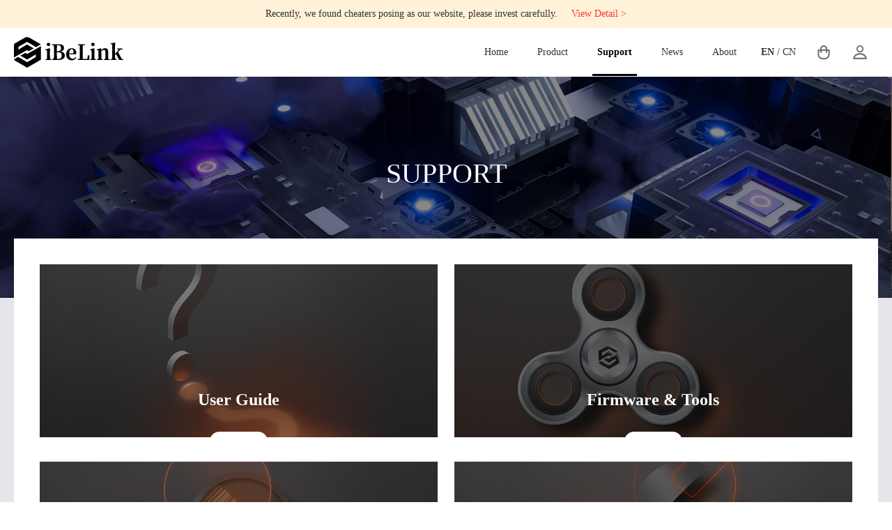

--- FILE ---
content_type: text/html; charset=utf-8
request_url: https://en.ibelink.com.hk/zhichi/
body_size: 4181
content:
<!DOCTYPE html>
<!--[if IE 8]><html class="ie ie8 lt9 lt10"><![endif]-->
<!--[if IE 9]><html class="ie ie9 lt10"><![endif]-->
<!--[if (gt IE 9) | !(IE)]><!-->
<html>
<!--<![endif]-->

<head>
    <meta http-equiv="Content-Type" content="text/html; charset=UTF-8">
    <meta charset="utf-8">

    <title>Support - Fluxmind International Limited</title>
    <meta name="Keywords" content="Support" />
    <meta name="description" content="Support" />


    <meta name="viewport" content="width=device-width, initial-scale=1.0, minimum-scale=1.0, maximum-scale=1.0, user-scalable=no" />
    <meta http-equiv="X-UA-Compatible" content="IE=edge,chrome=1" />
    <link rel="icon" href="images/favicon.ico" type="image/x-icon">
    <link rel="shortcut icon" href="images/favicon.ico" type="image/x-icon">
    <meta name="format-detection" content="telephone=no" />
    <meta name="format-detection" content="email=no" />
    <meta name="HandheldFriendly" content="true">
    <!--浏览器强制竖屏-->
    <meta name="screen-orientation" content="portrait" />
    <meta name="x5-orientation" content="portrait" />
    <meta name="full-screen" content="yes" />
    <meta name="x5-fullscreen" content="true" />
    <meta name="browsermode" content="application" />
    <meta name="x5-page-mode" content="app" />
    <meta name="msapplication-tap-highlight" content="no" />

    <link rel="stylesheet" href="/public/new_en_pc/css/animate.css?v=697eb0c2be185" />
    <link rel="stylesheet" href="/public/new_en_pc/css/font-awesome.min.css" />
    <link rel="stylesheet" href="/public/new_en_pc/css/style.css?v=697eb0c2be1c6" />
    <link rel="stylesheet" href="/public/new_en_pc/css/media.css?v=697eb0c2be204" />
    <script type="text/javascript" src="/public/new_en_pc/js/jquery.js"></script>
    <script type="text/javascript" src="/public/new_en_pc/js/index.js?v=697eb0c2be241"></script>


    <script src="/public/lib/layer/layer.js" type="text/javascript"></script>
    <script src="/public/lib/public.js?v=697eb0c2be27f" type="text/javascript"></script>
    <script type="text/javascript">
            
        var root='';
    </script>
    <link rel="stylesheet" href="/public/new_en_pc/css/add.css?v=697eb0c2befc1" />
</head>

<body>
        <div class="warng">
        <p>Recently, we found cheaters posing as our website, please invest carefully.</p>
                <a href="/boke/145.html">View Detail ></a>
            </div>
        <div class="header">
        <div class="w1600 flex justify-between align-center">
            <a href="/" class="logo">
                <img src="/public/new_en_pc/images/logo.png" alt="">
            </a>
            <div class="menu_btn">
                <span></span>
            </div>
            <div class="navbar">
                <ul class="flex align-center">

                    <li>
                        <a href="/" class="navbar_link ">Home</a>
                    </li>

                                        <li>
                        <a class="navbar_link  tow-nav" href="/rxcp/">
                        Product           
                        </a>
                    </li><li>
                        <a class="navbar_link on " href="/zhichi/">
                        Support           
                        </a>
                    </li><li>
                        <a class="navbar_link  " href="/boke/">
                        News           
                        </a>
                    </li><li>
                        <a class="navbar_link  " href="/jianjie/">
                        About           
                        </a>
                    </li>
                    <li>
                        <p class="language_btn">
                            <em class="on">EN</em> /
                            <em><a href="http://ibelink.com.hk/zhichi/">CN</a></em>
                        </p>
                    </li>
                    
                                         
                       <li>
                            <a href="javascript:;" onclick="show_log()">
                                <img src="/public/new_en_pc/images/bag.png" alt="">
                            </a>
                        </li>
                        <li >
                            <a href="javascript:;" class="user_icon"  onclick="show_log()">
                                <img src="/public/new_en_pc/images/user.png" alt="">
                            </a>
                        </li>
                                    </ul>
            </div>
        </div>
    </div>

    <div class="header_margin"></div>
<div class="inside_banner">
    <img src="/public/new_en_pc/images/inside_banner2.jpg" alt="Support">
    <div class="inside_banner_word">
        <h3>Support</h3>
    </div>
</div>

<div class="inside_container">
    <div class="w1600">
        <div class="service_list flex justify-between flex-wrap">

            <div class="service_item">
                <a href="/zhinan/">
                <img src="/public/new_en_pc/images/after1.jpg" class="service_bg" alt="">
                <div class="service_info">
                    <h3>User Guide</h3>
                    <p></p>
                    
                    <span style="width:83px;height:29px;line-height:29px;text-align:center;border-radius:20px;background:#ffffff;color:#333;">
                        view >
                    </span>
                   
                </div>
                 </a>
            </div><div class="service_item">
                <a href="/xiazai/">
                <img src="/public/new_en_pc/images/after2.jpg" class="service_bg" alt="">
                <div class="service_info">
                    <h3>Firmware &amp; Tools</h3>
                    <p></p>
                    
                    <span style="width:83px;height:29px;line-height:29px;text-align:center;border-radius:20px;background:#ffffff;color:#333;">
                        view >
                    </span>
                   
                </div>
                 </a>
            </div><div class="service_item">
                <a href="/wxzn/">
                <img src="/public/new_en_pc/images/after3.jpg" class="service_bg" alt="">
                <div class="service_info">
                    <h3>Maintenance Guide</h3>
                    <p></p>
                    
                    <span style="width:83px;height:29px;line-height:29px;text-align:center;border-radius:20px;background:#ffffff;color:#333;">
                        view >
                    </span>
                   
                </div>
                 </a>
            </div><div class="service_item">
                <a href="/chaxun/">
                <img src="/public/new_en_pc/images/after4.jpg" class="service_bg" alt="">
                <div class="service_info">
                    <h3>Warranty Query</h3>
                    <p></p>
                    
                    <span style="width:83px;height:29px;line-height:29px;text-align:center;border-radius:20px;background:#ffffff;color:#333;">
                        view >
                    </span>
                   
                </div>
                 </a>
            </div>        </div>
    </div>
</div>

<!-- 底部 -->
<div class="footer">
    <div class="footer_inner w1600 flex justify-between">
        <div class="footer_left">
            <a href="/" class="logo2">
                <img src="/public/new_en_pc/images/logo2.png" alt="">
            </a>
            <div class="share_list flex">
                                <a href="javascript:;">
                    <i class="fa fa-twitter"></i>
                    <div class="qr_box">
                        <img src="/uploads/image/202206/456ec30c678e81622df2706b6d195570.jpg" alt="">
                    </div>
                </a><a href="javascript:;">
                    <i class="fa fa-telegram"></i>
                    <div class="qr_box">
                        <img src="/uploads/image/202206/d8fad80d841b541d13f307b79662e6f8.jpg" alt="">
                    </div>
                </a><a href="javascript:;">
                    <i class="fa fa-phone-square"></i>
                    <div class="qr_box">
                        <img src="/uploads/image/202206/a8c8be21eaf566299848502057116aff.jpg" alt="">
                    </div>
                </a><a href="javascript:;">
                    <i class="fa fa-github"></i>
                    <div class="qr_box">
                        <img src="/uploads/image/202206/3d14a5e18ad30d5c595586e2f0294fa1.png" alt="">
                    </div>
                </a>            </div>
        </div>
        
        <div class="footer_nav flex justify-between">
            <div class="footer_nav_item">
                <h3>Product</h3>
                <p>
                    <a href="/rxcp/">Hot Sale</a>
                </p>
                <p>
                    <a href="/peijian/">More</a>
                </p>
            </div>
            <div class="footer_nav_item">
                <h3>Support</h3>

                <p><a href="/zhinan/">User Guide</a></p>
                <p><a href="/xiazai/">Firmware & Tools</a></p>
                <p><a href="/wxzn/">Maintenance Guide</a></p>
                <p><a href="/chaxun/">Warranty Query</a></p>
            </div>
            <div class="footer_nav_item">
                <h3>News</h3>
                <p><a href="/boke/">Notice</a></p>
                <p><a href="/boke/">Media</a></p>

            </div>
            <div class="footer_nav_item">
                <h3>About</h3>
                <p><a href="/contact/">Contact us</a></p>
                <p><a href="/zhaopin/">Join us</a></p>
            </div>
        </div>
    </div>
    <div class="copyright">
        <div class="w1600 flex justify-between align-center copyright_inner">
            <p>Copyright ©2022 All Rights Reserved. 捷思国际有限公司</p>
            <!--<p>Technical support <a href="http://www.xinfox.cn" target="_blank">XinFox</a></p>-->
        </div>
    </div>
</div>

<!-- 注册登录弹窗 -->
<div class="mask"></div>
<div class="login_popup reg_form">
    <a href="javascript:;" class="login_close"></a>
    <div class="login_box flex">
        <div class="login_img"></div>
        <div class="login_right">
            <div class="login_top flex justify-between align-end">
                <h3>Email registration</h3>
            </div>
            <div class="login_item flex justify-between align-center">
                <input type="text" placeholder="Please input your email"  name="email" maxlength="50">
            </div>
            <div class="login_item flex justify-between align-center">
                <input type="text" placeholder="Please input code" name="code" >
                <a href="javascript:;" class="code_btn send_vr" onclick="send_verify()" id='sendverify'>Get verification code</a>
            </div>
            <div class="login_item flex justify-between align-center">
                <input type="password" placeholder="Please input password"  name="pwd" maxlength="50">
            </div>

            <div class="login_margin"></div>
            <button class="login_btn" onclick="reg()">Register</button>
            <div class="haded">
                Existing account? <a href="javascript:;" onclick="show_log()">Login</a>
            </div>
        </div>
    </div>
</div>

<div class="login_popup login_form">
    <a href="javascript:;" class="login_close"></a>
    <div class="login_box flex">
        <div class="login_img"></div>
        <div class="login_right">
            <div class="login_top flex justify-between align-end">
                <h3>Password Login</h3>
                <p>No account? <a href="javascript:;" onclick="show_reg()">Register</a></p>
            </div>
            <form class="login-form2">
                <div class="login_item flex justify-between align-center">
                    <input type="text" placeholder="Please input your email"  name="email" maxlength="50">
                </div>
    
                <div class="login_item flex justify-between align-center">
                    <input type="password" placeholder="Please input password"  name="pwd" maxlength="50">
                </div>
            </form>
            <div class="login_margin"></div>
            <button class="login_btn" onclick="login()">Login</button>
            <div class="ps_btn">
                <a href="javascript:;" onclick="show_forget1()">Forget password</a>
            </div>
 
        </div>
    </div>
</div>


<div class="login_popup forget_form1">
    <a href="javascript:;" class="login_close"></a>
    <div class="login_box flex">
        <div class="login_img"></div>
        <div class="login_right">
            <div class="login_top flex justify-between align-end">
                <h3>Verify email</h3>
            </div>
            <div class="login_item flex justify-between align-center">
                <input type="text" placeholder="Please input your email"  name="email" maxlength="50">
            </div>
            <div class="login_item flex justify-between align-center">
                <input type="text" placeholder="Please input verify" name="code" >
                <a href="javascript:;" class="code_btn" onclick="send_forget_verify()" id='sendverify2'>Get verification code</a>
            </div>

            <div class="login_margin"></div>
            <button class="login_btn" onclick="next()">next</button>

        </div>
    </div>
</div>


<div class="login_popup forget_form2">
    <a href="javascript:;" class="login_close"></a>
    <div class="login_box flex">
        <div class="login_img"></div>
        <div class="login_right">
            <div class="login_top flex justify-between align-end">
                <h3>Retrieve password</h3>
            </div>
            <form class="forget-form2">
                <div class="login_item flex justify-between align-center">
                    <input type="password" placeholder="Please enter a new password"  name="pwd" maxlength="50">
                </div>
                <div class="login_item flex justify-between align-center">
                    <input type="password" placeholder="Enter the new password again" name="repwd" >
                </div>

            </form>
            <div class="login_margin"></div>
            <button class="login_btn" onclick="forget()">Confirm change password</button>

        </div>
    </div>
</div>

<script type='text/javascript'>
$(function(){
    $(".awba").click(function(){
        show_log();
    })
    
    $('.login_close').click(function() {
        $('.mask').removeClass('vis')
        $('.login_popup').removeClass('vis')
        
        $(".login_popup input[type=text]").val(null);
        $(".login_popup input[type=password]").val(null);
    });
})
function login(){
    load();
    $.post(root+"/User/Login/index",$(".login-form2").serialize(),function(res){
        layer.closeAll();
        if(res.status==1){
            window.location.href="/User/Index/index";
        }else{
            layer.msg(res.info);
            return false;
        }
        
    },'json')
}
function send_verify(){
    load();
    ajax(root+"/User/Login/send_regs_verify", {email: $('.reg_form input[name=email]').val()}, function(data) {
        layer.closeAll();
        $("#sendverify").text('Verification code sent');
        $("#sendverify").removeAttr('onclick');
    }, function(data) {
      
    });
    
}
function show_log(){
    $(".mask").addClass('vis')
    $(".reg_form").removeClass('vis')
    $(".login_form").addClass('vis')
    $(".forget_form1").removeClass('vis')
    $(".forget_form2").removeClass('vis')
    $(".login_popup input[type=text]").val(null);
    $(".login_popup input[type=password]").val(null);
}

function show_reg(){
    $(".mask").addClass('vis')
    $(".reg_form").addClass('vis')
    $(".login_form").removeClass('vis')
    $(".login_popup input[type=text]").val(null);
    $(".login_popup input[type=password]").val(null);
}

function show_forget1(){
    $(".mask").addClass('vis')
    $(".reg_form").removeClass('vis')
    $(".login_form").removeClass('vis')
    $(".forget_form1").addClass('vis')
    $(".forget_form2").removeClass('vis')
     $(".login_popup input[type=text]").val(null);
     $(".login_popup input[type=password]").val(null);
}
function show_forget2(){
    $(".mask").addClass('vis')
    $(".reg_form").removeClass('vis')
    $(".login_form").removeClass('vis')
    $(".forget_form1").removeClass('vis')
    $(".forget_form2").addClass('vis')
     $(".login_popup input[type=text]").val(null);
     $(".login_popup input[type=password]").val(null);
}

function reg(){
    load();
    $.post(root+"/User/Login/new_reg",{email:$(".reg_form input[name=email]").val(),code:$(".reg_form input[name=code]").val(),pwd:$(".reg_form input[name=pwd]").val()},function(data){
        layer.closeAll();
        if(data.status==1){
            layer.msg(data.info);   
           
            $(".reg_form input[name=email]").val(null)
            $(".reg_form input[name=code]").val(null)
            $(".reg_form input[name=pwd]").val(null)
            $("#sendverify").text('Get verification code');
            show_log();
        }else{
            layer.msg(data.info)
            return false;
        }

    },'json')
}


function send_forget_verify() {
    load();
    ajax(root+"/User/Login/send_forget_verify", {email: $('.forget_form1 input[name=email]').val()}, function(data) {
        layer.closeAll();
        $("#sendverify2").text('Verification code sent');
        $("#sendverify2").removeAttr('onclick');
    }, function(data) {
        
    });
}

function next(){
    load();
    $.post(root+"/User/Login/new_forget",{email:$(".forget_form1 input[name=email]").val(),code:$(".forget_form1 input[name=code]").val()},function(data){
        layer.closeAll();
        if(data.status==1){

            $(".forget_form1 input[name=email]").val(null)
            $(".forget_form1 input[name=code]").val(null)
            $("#sendverify2").text('Get verification code');
            show_forget2();
        }else{
            layer.msg(data.info)
            return false;
        }

    },'json')
}
function forget(){
    load();
    
    $.post(root+"/User/Login/new_forget2",$(".forget-form2").serialize(),function(data){
        layer.closeAll();
        if(data.status==1){
            $(".forget_form2 input[name=pwd]").val(null)
            $(".forget_form2 input[name=repwd]").val(null)
            show_log();
        }else{
            layer.msg(data.info)
            return false;
        }

    },'json')
    
    
}


</script>

<!-- 延迟加载 -->
<script src="/public/new_en_pc/js/echo.js"></script>
<script>
    echo.init({
        offset: 100,
        throttle: 250,
        // unload: false,
        // callback: function (element, op) {

        // }
    });
</script>


<style>
 .share_list a,.iteminfo_share a{
    position: relative;
}
.qr_box {
    display: none;
    width: 110px;
    height: 110px;
    padding: 5px;
    border-radius: 4px;
    background-color: #fff;
    position: absolute;
    top: -120px;
    left: 50%;
    transform: translateX(-50%);
}

.qr_box:after {
    display: block;
    content: '';
    border-left: 6px transparent solid;
    border-right: 6px transparent solid;
    border-top: 6px #fff solid;
    position: absolute;
    bottom: -5px;
    left: 50%;
    transform: translateX(-50%);
}

.qr_box img {
    width: 100px;
    height: 100px;
}
.share_list a:hover .qr_box,.iteminfo_share a:hover .qr_box{
   display: block;
}

</style>


</body>
</html>

--- FILE ---
content_type: text/css
request_url: https://en.ibelink.com.hk/public/new_en_pc/css/style.css?v=697eb0c2be1c6
body_size: 10751
content:
@charset "utf-8";

/*css comment*/

*,
*:before,
*:after {
    margin: 0;
    padding: 0;
    outline: none;
    list-style: none;
    text-decoration: none;
    blr: expression(this.onFocus=this.blur());
    -webkit-box-sizing: border-box;
    -moz-box-sizing: border-box;
    box-sizing: border-box;
}

body,
html {
    color: #333;
    -webkit-font-smoothing: antialiased;
    -moz-osx-font-smoothing: grayscale;
    /*height: 100%; overflow: hidden;*/
    font-family: '微软雅黑';
    font-size: 14px;
}

.dn {
    display: none;
}

.mask {
    width: 100%;
    height: 100%;
    background-color: rgba(0, 0, 0, .8);
    position: fixed;
    top: 0;
    left: 0;
    z-index: 50;
    transition: all 0.5s;
    opacity: 0;
    visibility: hidden;
}

.vis {
    opacity: 1;
    visibility: visible;
}

img {
    border: none;
    display: inline-block;
    max-width: 100%;
    height: auto;
    -ms-interpolation-mode: bicubic;
    _width: auto;
    vertical-align: top;
}

input,
textarea,
select {
    border: none;
    background: none;
    font-size: 14px;
    vertical-align: middle;
    color: #333;
    font-family: '微软雅黑';
}

select {
    border: inherit;
    background: inherit;
}

a {
    transition: all 0.5s;
    text-decoration: none;
    blr: expression(this.onFocus=this.blur());
    outline: none;
    color: #333;
}

a:hover,
a:active,
a:focus {
    text-decoration: none;
}

a:link,
a:active,
a:visited,
a:hover {
    -webkit-tap-highlight-color: rgba(0, 0, 0, 0);
    -webkit-tap-highlight-color: transparent;
}

a:hover {
    color: #1862ad;
}

div a:hover {
    color: #1862ad;
}

em,
i {
    font-style: normal;
}

a:focus,
input,
select {
    outline: none;
}

.clearfix {
    *zoom: 1;
}

.clearfix:after {
    content: "\200B";
    display: block;
    clear: both;
    height: 0;
}

input[type="submit"],
input[type="reset"],
input[type="button"],
button,
select {
    -webkit-appearance: none;
    background: none;
    -webkit-tap-highlight-color: rgba(0, 0, 0, 0);
    -webkit-tap-highlight-color: transparent;
}

input[type="submit"]:hover,
input[type="reset"]:hover,
input[type="button"]:hover,
button:hover {
    opacity: 0.90;
}

h1,
h2,
h3,
h4,
h5,
h6,
.h1,
.h2,
.h3,
.h4,
.h5,
.h6,
label {
    font-weight: normal;
    padding: 0;
    margin: 0;
    font-size: 14px;
    line-height: 1.3;
    font-family: '微软雅黑';
}

p,
ul,
ol {
    margin: 0;
}


/*定义滚动条高宽及背景 高宽分别对应横竖滚动条的尺寸*/

::-webkit-scrollbar {
    width: 4px;
    height: 4px;
    background-color: transparent;
}


/*定义滚动条轨道 内阴影+圆角*/

::-webkit-scrollbar-track {
    background-color: transparent;
}


/*定义滑块 内阴影+圆角*/

::-webkit-scrollbar-thumb {
    background-color: #4b758f;
}

@font-face {
    font-family: 'BEBAS';
    src: url('../fonts/BEBAS.woff') format('woff'), url('../fonts/BEBAS.ttf') format('ttf'), url('../fonts/BEBAS.otf') format('otf');
    font-weight: normal;
    font-style: normal;
}

@font-face {
    font-family: din;
    src: url(../fonts/DIN-Condensed-Bold.ttf)
}

.bb {
    font-family: din;
    font-size: 30px;
}

.lazy {
    width: 100%;
    background: url(../images/loading.gif) 50% no-repeat;
}

.flex {
    display: flex;
}

.flex-wrap {
    flex-wrap: wrap;
}

.flex-column {
    flex-direction: column;
}

.justify-between {
    justify-content: space-between;
}

.justify-center {
    justify-content: center;
}

.justify-end {
    justify-content: flex-end;
}

.align-start {
    align-items: flex-start;
}

.align-end {
    align-items: flex-end;
}

.align-center {
    align-items: center;
}

.lines1 {
    overflow: hidden;
    text-overflow: ellipsis;
    white-space: nowrap;
}

.lines2 {
    display: -webkit-box;
    -webkit-box-orient: vertical;
    -webkit-line-clamp: 2;
    overflow: hidden;
}

.w1600 {
    width: 100%;
    max-width: 1600px;
    margin: 0 auto;
}

.header {
    width: 100%;
    background-color: #fff;
    position: fixed;
    top:40px;
    left: 0;
    z-index: 20;
}

.header_margin {
    height: 100px;
}

.navbar li {
    margin: 0 1rem;
    height: 100px;
    display: flex;
    justify-content: center;
    align-items: center;
}

.navbar_link {
    display: block;
    padding: 0 0.5rem;
    position: relative;
}

.navbar_link.on:after {
    display: block;
    content: '';
    width: 100%;
    height: 3px;
    background-color: #000;
    position: absolute;
    bottom: -40px;
    left: 0;
}

.navbar_link.on {
    font-weight: bold;
    color: #000;
}

.language_btn em.on {
    font-weight: bold;
}

.menu_btn {
    display: none;
    width: 50px;
    height: 50px;
    cursor: pointer;
    position: relative;
}

.menu_btn span {
    display: block;
    width: 20px;
    height: 3px;
    background-color: #000;
    transition: all 0.3s;
    position: absolute;
    top: 50%;
    left: 50%;
    transform: translate(-50%, -50%);
}

.menu_btn span:before,
.menu_btn span:after {
    display: block;
    content: '';
    width: 100%;
    height: 3px;
    background-color: #000;
    position: absolute;
    left: 0;
    transition: all 0.3s;
}

.menu_btn span:before {
    top: -6px;
}

.menu_btn span:after {
    bottom: -6px;
}

.menu_btn.on span {
    background-color: transparent;
}

.menu_btn.on span:before {
    top: 0;
    transform: rotate(-45deg);
}

.menu_btn.on span:after {
    bottom: 0;
    transform: rotate(45deg);
}

.bgc {
    background-size: cover;
    background-repeat: no-repeat;
    background-position: center;
}

.index-banner {
    overflow: hidden;
    position: relative;
}

.index-banner ul li {
    width: 100%;
    height: calc(100vh - 100px);
    position: relative;
}

.index-banner ul li .con {
    width: 50%;
    position: absolute;
    top: 50%;
    transform: translateY(-50%);
    left: 40%;
    box-sizing: border-box;
}

.index-banner ul li .con .tits {
    color: #fff;
    transform: translateY(60px);
    opacity: 0;
    transition: all 0.5s 0.8s;
}

.tits h3 {
    font-size: 84px;
    font-weight: bold;
    text-transform: uppercase;
}

.tits p {
    font-size: 36px;
    opacity: 0.5;
}

.index-banner ul li .con .tits span {
    font-weight: 600;
    color: #ee8219;
}

.index-banner ul li .con .indexMore {
    display: block;
    width: 133px;
    height: 41px;
    margin-top: 5.4%;
    transform: translateY(60px);
    opacity: 0;
    transition: all 0.5s 1s;
}

.index-banner ul li.swiper-slide-active .con .tits,
.index-banner ul li.swiper-slide-active .con .indexMore {
    opacity: 1;
    transform: translateY(0);
}

.index-banner .bottom {
    width: 100%;
    box-sizing: border-box;
    padding: 0 5.2%;
    position: absolute;
    bottom: 60px;
    left: 0;
    z-index: 10;
}

.index-banner .bottom .buts {
    float: left;
}

.index-banner .bottom .buts a {
    width: 50px;
    height: 50px;
    border-radius: 100%;
    background-position: center;
    background-repeat: no-repeat;
    display: block;
    float: left;
    margin-right: 15px;
    box-sizing: border-box;
    cursor: pointer;
    opacity: 0.5;
}

.index-banner .bottom .buts a.prev {
    background-image: url("../images/aleft.png");
}

.index-banner .bottom .buts a.next {
    background-image: url("../images/aright.png");
}

.index-banner .bottom .buts a:hover {
    opacity: 1;
}

.index-banner .bottom .btns {
    float: right;
}

.index-banner .bottom .btns span {
    font-size: 14px;
    line-height: 50px;
    color: #ccc;
    font-family: GILR;
    cursor: pointer;
    margin-right: 15px;
    float: left;
    position: relative;
    overflow: hidden;
}

.index-banner .bottom .btns span b {
    float: left;
    margin-right: 15px;
    width: 13px;
}

.index-banner .bottom .btns span i {
    width: 58px;
    height: 1px;
    margin-top: 24.5px;
    float: left;
    background-color: rgba(255, 255, 255, 0.3);
    position: relative;
    display: none;
}

.index-banner .bottom .btns span:after {
    width: 0;
    height: 1px;
    position: absolute;
    left: 28px;
    top: 24.5px;
    background-color: #ee8219;
    content: '';
    transition: all 4s linear;
}

.index-banner .bottom .btns span:last-child {
    margin-right: 0;
}

.index-banner .bottom .btns span.on {
    color: #fff;
}

.index-banner .bottom .btns span.on i {
    display: block;
}

.index-banner .bottom .btns span.on:after {
    width: 58px;
}

@media (max-width: 768px) {
    .index-banner .bottom .btns span {
        margin-right: 10px;
    }
    .index-banner .bottom .btns span i {
        width: 30px;
        margin-right: 10px;
    }
    .index-banner .bottom .btns span.on:after {
        width: 30px;
    }
}

.index-banner .bottom .icon {
    width: 24px;
    height: 38px;
    position: absolute;
    left: 50%;
    transform: translateX(-50%);
    bottom: 0;
    background-size: cover;
    background-image: url("../images/banner_icon1.png");
    cursor: pointer;
}

.index-banner .bottom .icon:after {
    width: 2px;
    height: 8px;
    position: absolute;
    top: 8px;
    left: 50%;
    margin-left: -1px;
    background-color: #ee8219;
    content: '';
    animation: example1 3s linear infinite;
}

@media (max-width: 1366px) {
    .index-banner ul li .con .tits {
        font-size: 40px;
        line-height: 56px;
    }
}

@media (max-width: 1200px) {
    .index-banner ul li .con .tits {
        font-size: 32px;
        line-height: 48px;
    }
    .index-banner .bottom .buts a {
        width: 40px;
        height: 40px;
    }
}

@media only screen and (max-width: 768px) {
    .index-banner {
        margin-top: 50px;
    }
    .index-banner ul li {
        height: 34vh;
        background-position: 100%;
    }
    .index-banner ul li .con .tits {
        font-size: 20px;
        line-height: 26px;
    }
    .index-banner .bottom {
        bottom: 0;
    }
    .index-banner .bottom .buts a {
        width: 32px;
        height: 32px;
    }
    .index-banner .bottom .icon {
        display: none;
    }
    .index-banner .bottom .btns span {
        margin-right: 10px;
    }
}

@keyframes example1 {
    0% {
        transform: translateY(0);
    }
    50% {
        transform: translateY(16px);
    }
    100% {
        transform: translateY(0);
    }
}

.index_container {
    padding: 3% 0;
}

.index_title {
    margin-bottom: 3%;
}

.index_title h3 {
    font-size: 36px;
    font-weight: bold;
    color: #000;
}

.index_title p {
    font-size: 18px;
    font-family: din;
    color: #cfd8de;
    text-transform: uppercase;
    font-style: italic;
}

.index_more img {
    margin-left: 5px;
}

.goods_list {
    margin-bottom: 3%;
    overflow: hidden;
}

.goods_item {
    width: 48.5%;
    max-height: 510px;
    padding: 3%;
    background-image: url(../images/goods_bg1.png);
    background-position: top left;
    background-repeat: no-repeat;
    background-color: #e4e6e9;
    background-size: 40%;
    transition: all 0.3s;
    overflow: hidden;
}

.goods_item:first-child:hover {
    width: 50%;
    background-image: url(../images/goods_bg2.png);
    background-color: #09338a;
}

.goods_item:last-child:hover {
    width: 50%;
    background-image: url(../images/goods_bg2.png);
    background-color: #09338a;
}

.goods_img {
    max-width: 360px;
    max-height: 360px;
}

.goods_img img {
    max-height: 360px;
}

.goods_info {
    flex: 1;
    padding: 20px;
}

.goods_info_top {
    margin-bottom: 100px;
}

.goods_info_top h3 {
    font-size: 30px;
    font-weight: bold;
}

.goods_info_top p {
    font-size: 18px;
}

.goods_item:hover h3 {
    color: #fff;
}

.goods_item:hover p {
    color: #fff;
}

.goods_price {
    margin-bottom: 10px;
    font-size: 24px;
    color: #ffa200;
}

.goods_price em {
    font-size: 36px;
    font-family: din;
}

.goods_btns {
    opacity: 0;
}

.goods_btns a {
    display: flex;
    justify-content: center;
    align-items: center;
    width: 150px;
    height: 40px;
    border-radius: 4px;
}

.goods_btn1 {
    margin-right: 20px;
    border: 1px #fff solid;
    color: #fff;
}

.goods_btn1:hover {
    background-color: #fff;
}

.goods_btn2 {
    background-color: #ffa200;
    color: #fff;
}

.goods_btn2:hover {
    color: #fff;
    opacity: 0.8;
}

.goods_item:hover .goods_btns {
    opacity: 1;
}

.index_news_left {
    width: 880px;
    border-radius: 4px;
    overflow: hidden;
}

.index_news_img {
    height: 480px;
    overflow: hidden;
}

.index_news_img img {
    height: 480px;
    transition: all 0.3s;
}

.index_news_img:hover img {
    transform: scale(1.1);
}

.index_news_info {
    padding: 35px;
    background-color: #f1f3f6;
}

.index_news_time {
    text-align: center;
}

.index_news_time h3 {
    font-size: 72px;
    font-family: din;
    line-height: 72px;
}

.index_news_time p {
    font-size: 20px;
    font-family: din;
}

.index_news_right {
    width: 660px;
}

.index_news_name {
    margin-bottom: 30px;
    font-size: 24px;
    color: #333;
}

.index_news_name a {
    color: #333;
}

.index_news_dec {
    height: 60px;
    line-height: 30px;
    font-size: 18px;
    color: #666;
}

.index_news_list {
    width: 680px;
    padding: 40px;
    border-radius: 4px;
    background-color: #f1f3f6;
}

.index_news_list li {
    padding: 40px 0 20px;
    border-bottom: 1px #e6e6e6 solid;
}

.index_news_list p {
    margin-bottom: 20px;
    font-size: 18px;
    font-family: din;
    color: #666;
}

.index_news_link {
    font-size: 23px;
    color: #333;
}

.footer {
    width: 100%;
    max-width: 1920px;
    margin: 0 auto;
    background: url(../images/footer_bg.jpg) no-repeat;
    background-size: cover;
}

.footer_inner {
    padding: 3% 0;
}

.logo2 {
    display: inline-block;
    margin-bottom: 90px;
}

.share_list a {
    display: flex;
    justify-content: center;
    align-items: center;
    width: 30px;
    height: 30px;
    margin-right: 30px;
    border-radius: 50%;
    background-color: #fff;
    color: #1d48a7;
    opacity: 0.8;
}

.share_list i {
    font-size: 20px;
}

.share_list a:hover {
    opacity: 1;
}

.footer_nav {
    width: 960px;
    padding-right: 60px;
    color: #fff;
    text-align: center;
}

.footer_nav h3 {
    margin-bottom: 40px;
    font-size: 16px;
    font-weight: bold;
}

.footer_nav p {
    line-height: 30px;
    font-size: 16px;
    color: #fff;
}

.footer_nav a {
    color: #fff;
    opacity: 0.8;
}

.footer_nav a:hover {
    opacity: 1;
    color: #fff;
}

.copyright {
    width: 100%;
    background-color: #001b53;
}

.copyright_inner {
    height: 60px;
    font-size: 16px;
    color: #95a1af;
}

.copyright a {
    color: #95a1af;
}

.copyright a:hover {
    color: #fff;
}

.login_popup {
    width: 950px;
    height: 580px;
    position: fixed;
    top: 50%;
    left: 50%;
    transform: translate(-50%, -50%);
    z-index: 51;
    transition: all 0.5s;
    opacity: 0;
    visibility: hidden;
}

.login_box {
    width: 100%;
    height: 100%;
    border-radius: 6px;
    background-color: #fff;
    overflow: hidden;
}

.login_popup.vis {
    opacity: 1;
    visibility: visible;
}

.login_img {
    flex: 1;
    background: url(../images/login_img.jpg);
    background-size: cover;
}

.login_right {
    width: 550px;
    padding: 60px;
}

.login_top {
    margin-bottom: 30px;
}

.login_top h3 {
    font-weight: bold;
    font-size: 30px;
    color: #333;
}

.login_top a {
    color: #f00;
}

.login_item {
    height: 70px;
    border-bottom: 1px #e6e6e6 solid;
}

.login_item input[type="text"] {
    flex: 1;
    font-size: 18px;
}

.login_item input[type="text"]::placeholder {
    color: #aeaeae;
}

.code_btn {
    font-size: 16px;
    color: #1c47e8;
}

.login_margin {
    height: 60px;
}

.login_btn {
    width: 100%;
    height: 50px;
    margin-bottom: 20px;
    border-radius: 4px;
    background-color: #f2f4f8;
    border: none;
    font-size: 16px;
    cursor: pointer;
}

.login_btn:hover {
    background-color: #1c47e8;
    color: #fff;
}

.haded {
    text-align: center;
}

.haded a {
    color: #f00;
}

.login_item select {
    margin-right: 30px;
    width: 60px;
    border: none;
    background: url(../images/da_03.png) no-repeat right center;
    font-size: 18px;
}

.ps_btn {
    margin-bottom: 20px;
    text-align: center;
}

.ps_btn a {
    font-size: 16px;
    color: #999;
}

.login_close {
    display: block;
    width: 18px;
    height: 18px;
    background: url(../images/x.png) no-repeat;
    background-size: 100% 100%;
    position: absolute;
    top: -35px;
    right: 0;
}


/* 产品中心 */

.inside_banner {
    width: 100%;
    max-width: 1920px;
    margin: 0 auto;
    position: relative;
    overflow: hidden;
}

.inside_banner img {
    width: 100%;
}

.inside_banner_word {
    position: absolute;
    top: 50%;
    left: 50%;
    transform: translate(-50%, -50%);
    text-align: center;
    color: #fff;
    text-transform: uppercase;
}

.inside_banner_word h3 {
    font-size: 60px;
}

.inside_banner_word p {
    font-size: 46px;
}

.inside_nav {
    width: 100%;
    border-top: 1px #3c424a solid;
    position: absolute;
    bottom: 0;
    left: 0;
    z-index: 9;
}

.inside_nav a {
    flex: 1;
    height: 70px;
    display: flex;
    justify-content: center;
    align-items: center;
    font-size: 18px;
    color: #fff;
}

.inside_nav a.on {
    background-color: #09338a;
    color: #fff;
}

.inside_container {
    padding: 3% 20px 6%;
    background-color: #e4e6e9;
}

.pro_list {
    display: flex;
    flex-wrap: wrap;
}

.pro_item {
    width: 24%;
    max-height: 560px;
    margin-bottom: 26px;
    float: left;
    border-radius: 5px;
    background-color: #fff;
    overflow: hidden;
}

.pro_item:not(:nth-child(4n+1)) {
    margin-left: 1.33%;
}

.pro_img {
    height: 380px;
    display: flex;
    justify-content: center;
    align-items: center;
    /*background: url(../images/black_logo.jpg) no-repeat;*/
    /*background-size: 100% 100%;*/
}

.pro_img img {
    max-width: 260px;
    height: 260px;
    transition: all 0.3s;
}

.pro_item:hover .pro_img img {
    transform: scale(1.1);
}

.pro_info {
    padding: 10px;
    padding-top: 45px;
    text-align: center;
    transition: all 0.5s;
}

.pro_name {
    font-size: 30px;
    font-weight: bold;
    color: #333;
}

.pro_dec {
    margin-bottom: 10px;
    font-size: 18px;
}

.pro_price {
    font-size: 30px;
    color: #cc2200;
}

.pro_price em {
    font-size: 45px;
    font-family: din;
}

.pro_btns {
    display: none;
    border-radius: 5px;
    overflow: hidden;
}

.pro_btns a {
    width: 50%;
    height: 45px;
    display: flex;
    justify-content: center;
    align-items: center;
    font-size: 18px;
    color: #fff;
}

.pro_btn1 {
    background-color: #145ec0;
}

.pro_btn2 {
    background-color: #efa61e;
}

.pro_btns a:hover {
    color: #fff;
    opacity: 0.8;
}

.pro_item:hover .pro_btns {
    display: flex;
}

.pro_item:hover .pro_info {
    padding-top: 0;
}


/* 产品详情 */

.detail_top {
    padding: 0 20px;
    width: 100%;
    max-width: 1920px;
    margin: 0 auto;
    padding-bottom: 3%;
    background: url(../images/goods_bg1.png) no-repeat left top #f1f3f6;
}

.your_position {
    height: 60px;
}

.your_position a.on {
    color: #0c4da2;
}

.goods_show {
    width: 50%;
}

.goods_big_slide {
    width: 530px;
    height: 530px;
    margin: 0 !important;
    margin-right: 20px !important;
    overflow: hidden;
    background-color: #fff;
}

.goods_big_slide .swiper-slide {
    position: relative;
    overflow: hidden;
}

.goods_big_slide img {
    width: 100%;
    height: 100%;
}

.goods_small_slide {
    width: 120px;
    height: 530px;
    margin: 0 !important;
    overflow: hidden;
}

.goods_small_slide .swiper-slide {
    background-color: #fff;
    border-radius: 4px;
}

.goods_small_slide .swiper-slide-thumb-active {
    border: 2px #09338a solid;
}

.zoomDiv {
    z-index: 999;
    position: absolute;
    top: 0px;
    left: 0px;
    width: 200px;
    height: 200px;
    background: #ffffff;
    border: 1px solid #CCCCCC;
    display: none;
    text-align: center;
    overflow: hidden;
}

.zoomMask {
    position: absolute;
    background: url("../images/mask.png") repeat scroll 0 0 transparent;
    cursor: move;
    z-index: 1;
    width: 20px;
    height: 20px;
}

.zoomDiv img {
    max-width: none!important;
    max-height: none!important;
    transform: scale(1.5);
    transform-origin: 0 0;
}

.u-flyer {
    z-index: 999999999999999
}

.iteminfo_wrap {
    width: 760px;
}

.iteminfo_top {
    padding: 20px 0;
    border-bottom: 1px #dbdcde solid;
}

.iteminfo_top h3 {
    margin-bottom: 20px;
    font-size: 32px;
    font-weight: bold;
    color: #0c4da2;
}

.iteminfo_top p {
    padding: 5px 0;
    font-size: 16px;
    color: #7d7d7d;
}

.spec_wrap {
    padding: 20px 0;
    border-bottom: 1px #dbdcde solid;
}

.spec_list span {
    display: inline-block;
    width: 130px;
    height: 50px;
    margin: 10px 0;
    line-height: 50px;
    font-size: 16px;
    color: #7d7d7d;
}

.specs {
    flex: 1;
}

.specs a {
    display: inline-flex;
    align-items: center;
    margin: 10px;
    border: 1px #bababa solid;
    background-color: #fff;
}

.specs a.on {
    border:1px #cc2200 solid;
    /*border: 1px #0c4da2 solid*/
}

.specs img {
    width: 48px;
    height: 48px;
}

.specs em {
    display: inline-block;
    padding: 0 20px;
    font-size: 16px;
    color: #7d7d7d;
}

.service_btn {
    display: inline-flex;
    align-items: center;
    justify-content: center;
    width: 120px;
    height: 48px;
    margin: 10px;
    border: 1px #bababa solid;
    background-color: #fff;
    font-size: 16px;
    color: #7d7d7d;
}

.service_btn.on {
    border: 1px #0c4da2 solid
}

.price_row {
    padding: 20px 0;
}

.iteminfo_price {
    line-height: 45px;
}

.new_price {
    margin-right: 10px;
    color: #cc2200;
    font-size: 28px;
}

.new_price em {
    font-size: 45px;
    font-family: din;
}

.market_price {
    font-size: 20px;
    color: #acacac;
    text-decoration: line-through;
}

.amount {
    width: 180px;
}

.minus_btn,
.plus_btn {
    width: 44px;
    height: 44px;
}

.minus_btn {
    background: url(../images/minus.png);
    background-size: 100% 100%;
}

.plus_btn {
    background: url(../images/plus.png);
    background-size: 100% 100%;
}

.minus_btn.end {
    opacity: 0.5;
}

.plus_btn.end {
    opacity: 0.5;
}

.amount input {
    width: 85px;
    height: 44px;
    border-radius: 6px;
    background-color: #fff;
    text-align: center;
    font-size: 26px;
    font-weight: bold;
}

.iteminfo_btns a {
    display: flex;
    justify-content: center;
    align-items: center;
    width: 360px;
    height: 76px;
    border-radius: 5px;
    font-size: 22px;
    color: #fff;
}

.iteminfo_btn1 {
    background-color: #145ec0;
}

.iteminfo_btns a:hover {
    color: #fff;
    opacity: 0.8;
}

.iteminfo_btn2 {
    background-color: #efa61e;
}

.iteminfo_share {
    padding: 30px 0;
    font-size: 16px;
    color: #7d7d7d;
}

.iteminfo_share a {
    display: flex;
    justify-content: center;
    align-items: center;
    width: 30px;
    height: 30px;
    margin-right: 20px;
    border-radius: 50%;
    background-color: #c5ccd4;
    color: #fff;
}

.iteminfo_share a:hover {
    background-color: #499ae9;
    color: #fff;
}

.goods_show_mini {
    width: 100%;
    display: none;
}

.goods_big_slide_mini {
    width: 100%;
    height: 384px;
    margin: 0 0 10px!important;
    background-color: #fff;
    overflow: hidden;
    position: relative;
}

.goods_big_slide_mini img {
    width: 100%;
    height: 100%;
}

.goods_small_slide_mini {
    width: 100%;
}

.goods_small_slide_mini .swiper-slide {
    background-color: #fff;
    border-radius: 4px;
}

.goods_small_slide_mini .swiper-slide-thumb-active {
    border: 2px #09338a solid;
}

.goods_detail {
    padding: 30px 20px 3%;
    position: relative;
}

.goods_detail_title {
    margin-bottom: 30px;
    font-size: 32px;
    font-weight: bold;
    color: #fff;
}

.goods_detail_ti li {
    flex: 1;
    height:51px;
    padding-top: 4px;
    margin: 0 2px;
    transition: all 0.3s;
}

.goods_detail_ti li:first-child {
    margin-left: 0;
}

.goods_detail_ti li:last-child {
    margin-right: 0;
}

.goods_detail_ti a {
    display: flex;
    justify-content: center;
    align-items: center;
    width: 100%;
    height: 100%;
    background: url(../images/tab_bg.jpg);
    background-size: 100%;
    font-size: 16px;
    color: #fff;
}

.goods_detail_ti a:hover {
    color: #fff;
}

.goods_detail_ti li.on {
    padding-top: 0;
}

.goods_detail_ti li.on a {
    background: #fff;
    color: #0c4da2;
    font-weight: bold;
}

.goods_detail_content {
    padding: 60px;
    background-color: #fff;
}


/* 售后支持 */

.service_list {
    padding: 3%;
    margin-top: -10%;
    background-color: #fff;
    position: relative;
}

.service_item {
    margin-bottom: 3%;
    width: 49%;
    position: relative;
    overflow: hidden;
}

/*.service_bg {*/
/*    height: 100%;*/
/*}*/

.service_info {
    display: flex;
    flex-direction: column;
    justify-content: center;
    align-items: center;
    padding-top: 300px;
    width: 100%;
    position: absolute;
    top: 50%;
    left: 0;
    transform: translateY(-50%);
    transition: all 0.5s;
    z-index: 9;
    color: #fff;
}

.service_info h3 {
    font-size: 24px;
    font-weight: bold;
}

.service_info p {
    margin: 15px 0;
    font-size: 16px;
    opacity: 0;
}

.service_info a {
    opacity: 0;
}

.service_info a:hover {
    opacity: 0.8;
}

.service_item:hover .service_info {
    padding-top: 0;
}

.service_item:hover .service_info p {
    opacity: 1;
}

.service_item:hover .service_info a {
    opacity: 1;
}


/* 用户指南 */

.component_list {
    width: 49%;
    padding: 2%;
    border-radius: 5px;
    background-color: #fff;
}

.component_list h3 {
    padding-bottom: 2%;
    border-bottom: 1px #e3effa solid;
    font-size: 22px;
    font-weight: bold;
}

.component_item {
    padding: 20px;
    border-bottom: 1px #e3effa solid;
}

.component_item:hover {
    background-color: #f6f8fa;
}

.component_link {
    width: 80%;
    font-size: 16px;
}

.tag1,
.tag2 {
    display: inline-block;
    padding: 5px 10px;
    border-radius: 2px;
    margin-left: 10px;
    color: #fff;
}

.tag1 {
    background-color: #fcb262;
}

.tag2 {
    background-color: #62a5fc;
}


/* 固件工具 */

.tags_list {
    margin-bottom: 3%;
}

.tags_list a {
    display: inline-block;
    padding: 10px 40px;
    margin: 10px;
    background-color: #fff;
    font-size: 18px;
}

.tags_list a.on {
    background-color: #0c4da2;
    color: #fff;
}

.download_list:after {
    display: block;
    content: '';
    width: 32%;
}

.download_item {
    width: 32%;
    padding: 2%;
    margin-bottom: 3%;
    background: url(../images/file.jpg) no-repeat right bottom #fff;
    background-size: 25%;
}

.download_name {
    margin-bottom: 10px;
    font-size: 20px;
    color: #333;
    font-weight: bold;
}

.download_dec {
    width: 90%;
    margin-bottom: 20px;
    display: -webkit-box;
    -webkit-box-orient: vertical;
    -webkit-line-clamp: 3;
    overflow: hidden;
    line-height: 32px;
    height: 96px;
    font-size: 14px;
    color: #333;
}

.download_item a {
    display: block;
    width: 30%;
}


/* 维修指南 */

.fix_content {
    padding: 3%;
    background-color: #fff;
}


/* 报修查询 */

.fix_container {
    background-color: #fff;
}

.fix_search {
    position: relative;
}

.fix_search_info {
    width: 100%;
    height: 100%;
    position: absolute;
    top: 0;
    left: 0;
    z-index: 9;
}

.fix_search_info h3 {
    margin-bottom: 20px;
    font-size: 40px;
    color: #fff;
    font-weight: bold;
}

.fix_search_info input[type="text"] {
    width: 60%;
    height: 70px;
    background-color: #fff;
    text-align: center;
    font-size: 18px;
}

.search_result {
    padding: 3%;
    background-color: #fff;
}

.search_result:after {
    display: block;
    content: '';
    width: 32%;
}

.result_item {
    padding: 20px 0;
    width: 32%;
}

.result_goods_img {
    width: 100px;
    height: 100px;
    margin-right: 10px;
}

.result_goods_img img {
    width: 100%;
    height: 100%;
}

.result_goods_info {
    width: 260px;
}

.result_goods_name {
    height: 48px;
    line-height: 24px;
    margin-bottom: 20px;
    font-weight: bold;
}

.result_goods_info p {
    color: #999;
}

.empty {
    padding: 6% 0;
    text-align: center;
}


/* 新闻动态 */

.news_container {
    padding: 2% 20px 3%;
}

.news_top {
    margin-bottom: 40px;
}

.news_show {
    width: 890px;
    height: 500px;
}

.news_slide {
    height: 100%;
    overflow: hidden;
    position: relative;
    border-radius: 5px;
}

.news_slide img {
    width: 100%;
    height: 100%;
}

.news_slide_box {
    width: 100%;
    height: 158px;
    padding: 0 40px;
    background: url(../images/shadow.png);
    position: absolute;
    bottom: 0;
    left: 0;
    z-index: 9;
}

.news_slide_name {
    margin-bottom: 15px;
    font-size: 24px;
    color: #fff;
}

.news_slide_name a {
    color: #fff;
}

.news_slide_more a {
    color: #fff;
}

.news_top .index_news_list {
    padding: 0;
    background-color: #fff;
}

.news_search_row {
    margin-bottom: 40px;
}

.years_change {
    width: 350px;
    height: 54px;
    margin-right: 30px;
    padding: 0 30px;
    border: 1px #e6e6e6 solid;
    background: url(../images/da.png) no-repeat 90% center;
}

.news_search {
    flex: 1;
}

.news_search input[type="text"] {
    flex: 1;
    height: 54px;
    padding: 0 30px;
    border: 1px #e6e6e6 solid;
    font-size: 16px;
}

.news_search button {
    width: 200px;
    height: 54px;
    background-color: #0a348b;
    border: none;
    font-size: 16px;
    font-weight: bold;
    color: #fff;
}

.news_list:after {
    display: block;
    content: '';
    width: 510px;
}

.news_item {
    width: 510px;
    margin-bottom: 50px;
}

.news_img {
    height: 260px;
    overflow: hidden;
}

.news_img img {
    width: 100%;
    height: 100%;
    transition: all 0.3s;
}

.news_img:hover img {
    transform: scale(1.1);
}

.news_info {
    padding: 20px 0;
    margin-bottom: 20px;
    border-bottom: 1px #e6e6e6 solid;
}

.news_info p {
    margin-bottom: 10px;
    color: #999;
    font-family: din;
}

.news_info_name {
    font-size: 24px;
    font-weight: bold;
}


/* 新闻详情 */

.news_left {
    width: 1145px;
}

.article_top {
    padding-bottom: 20px;
    margin-bottom: 45px;
    border-bottom: 1px #e6e6e6 solid;
}

.article_top h3 {
    margin-bottom: 20px;
    font-size: 20px;
}

.article_top span {
    margin-right: 30px;
    color: #999;
}

.article_content {
    padding-bottom: 45px;
    margin-bottom: 30px;
    border-bottom: 1px #e6e6e6 solid;
}

.page_item {
    width: 50%;
}

.news_right {
    width: 380px;
    padding: 0 50px;
}

.news_right_title {
    padding-bottom: 20px;
    margin-bottom: 20px;
    border-bottom: 1px #e6e6e6 solid;
    font-size: 24px;
}

.hot_item {
    width: 100%;
    margin-bottom: 30px;
}

.hot_img {
    margin-bottom: 15px;
    height: 160px;
    overflow: hidden;
}

.hot_img img {
    width: 100%;
    height: 100%;
    transition: all 0.3s;
}

.hot_img:hover img {
    transform: scale(1.1);
}

.hot_info p {
    margin-bottom: 10px;
    color: #999;
    font-family: din;
}

.hot_info_name {
    margin-bottom: 10px;
    font-size: 16px;
    font-weight: bold;
}

.hot_dec {
    height: 48px;
    line-height: 24px;
    color: #999;
}


/* 关于我们 */

.about_container {
    padding: 6% 0;
    background: url(../images/about_img_03.jpg) no-repeat right top;
    background-size: 25%;
}

.about {
    width: 40%;
    margin-bottom: 150px;
}

.about_title {
    margin-bottom: 70px;
}

.about_title h3 {
    font-size: 40px;
}

.about_title span {
    font-size: 24px;
    color: #666;
}

.about_dec {
    font-size: 24px;
    line-height: 40px;
    color: #666;
}

.about_bar {
    width: 20px;
    height: 4px;
    margin: 110px 0;
    background-color: #000;
}

.about_item {
    width: 31%;
    padding: 5% 0;
    border-radius: 8px;
    background-color: #f8f9fd;
}

.about_item img {
    width: 20%;
    margin-bottom: 40px;
}

.about_item h3 {
    font-size: 30px;
    font-weight: bold;
}


/* 联系我们 */

.contact_item {
    padding: 20px 0;
}

.contact_item img {
    margin-right: 20px;
}

.contact_dec h3 {
    margin-bottom: 10px;
    font-size: 24px;
    color: #666;
}

.contact_dec p {
    font-size: 24px;
    color: #333;
}


/* 加入我们 */

.join_info {
    padding: 15px 0;
}

.join_info h3 {
    width: 160px;
    font-size: 24px;
    font-weight: bold;
    line-height: 40px;
}

.join_info p {
    flex: 1;
    font-size: 24px;
    line-height: 40px;
    color: #666;
}

.join_title {
    height: 120px;
    padding: 0 35px;
    margin-bottom: 30px;
    background-color: #dfe5f0;
}

.join_title h3 {
    width: 220px;
    font-weight: bold;
    font-size: 24px;
    text-align: center;
}

.join_title h3:first-child {
    width: 560px;
    text-align: left;
}

.join_item {
    margin-bottom: 30px;
}

.join_bar {
    height: 120px;
    padding: 0 35px;
    background-color: #f8f9fd;
    font-size: 24px;
    color: #666;
}

.join_bar h3 {
    width: 220px;
    font-weight: bold;
    font-size: 24px;
    color: #000;
}

.join_bar h3:first-child {
    width: 560px;
    text-align: left;
}

.join_bar p {
    width: 220px;
    text-align: center;
}

.join_bar i {
    display: block;
    width: 34px;
    height: 34px;
    margin: 0 auto;
    background: url(../images/j1.jpg) no-repeat;
    background-size: 100% 100%;
}

.join_bar.on i {
    background: url(../images/j2.jpg) no-repeat;
    background-size: 100% 100%;
}

.join_slide {
    display: none;
    border-top: 1px #dfe5f0 solid;
    padding: 0 20px;
    background-color: #f8f9fd;
}

.join_box {
    width: 100%;
    max-width: 1000px;
    margin: 0 auto;
}

.join_content {
    padding: 50px 0;
    border-bottom: 1px #dfe5f0 solid;
}

.join_content:last-child {
    border-bottom: none;
}

.join_content h3 {
    margin-bottom: 30px;
    font-size: 24px;
    font-weight: bold;
    color: #333;
}


/* 购物车 */

.cart_wrap {
    margin-bottom: 30px;
    padding: 0 3%;
    background-color: #fff;
}

.cart_title {
    padding: 30px 0;
    border-bottom: 1px #e6e6e6 solid;
    font-size: 28px;
    color: #333;
}

.cart_title span {
    font-size: 14px;
    color: #999;
}

.cart_top_wrap {
    position: relative;
}

.cart_top {
    width: 100%;
    padding: 0 10px;
    height: 80px;
    border-bottom: 1px #e6e6e6 solid;
}

.all_pick {
    position: absolute;
    top: 50%;
    transform: translateY(-50%);
    left: 10px;
    cursor: pointer;
}

.all_pick img {
    margin-right: 10px;
}

.cart_name {
    text-align: center;
    font-size: 14px;
    color: #666;
}

.cart_name:nth-child(1) {
    width: 40%;
}

.cart_name:nth-child(2) {
    width: 10%;
}

.cart_name:nth-child(3) {
    width: 25%;
}

.cart_name:nth-child(4) {
    width: 15%;
}

.cart_name:nth-child(5) {
    width: 10%;
}

.cart_item {
    padding: 10px;
    border-bottom: 1px #e6e6e6 solid;
}

.cart_item:last-child {
    border-bottom: none;
}

.cart_goods {
    width: 40%;
}

.cart_price {
    width: 10%;
    text-align: center;
}

.cart_amount {
    width: 25%;
}

.cart_total {
    width: 15%;
    text-align: center;
    font-size: 16px;
    color: #cc2200;
}

.cart_total em {
    font-size: 24px;
    font-family: din;
}

.cart_del {
    width: 10%;
    text-align: center;
}

.cart_pick {
    margin-right: 10px;
}

.cart_goods_img {
    width: 120px;
    height: 120px;
    margin-right: 20px;
    /*background: url(../images/black_logo.jpg);*/
    /*background-size: 100% 100%;*/
}

.cart_goods_img a {
    display: block;
    width: 60%;
    height: 60%;
}

.cart_goods_img img {
    width: 100%;
    height: 100%;
}

.cart_goods_info {
    flex: 1;
}

.cart_goods_name {
    margin-bottom: 10px;
    height: 48px;
    font-size: 18px;
    font-weight: bold;
    color: #333;
}

.cart_goods_info p {
    font-size: 14px;
    color: #999;
}

.cart_minus_btn,
.cart_plus_btn {
    width: 38px;
    height: 38px;
    border: 1px #e6e6e6 solid;
}

.cart_minus_btn {
    background: url(../images/c1.jpg);
    background-size: 100% 100%;
}

.cart_plus_btn {
    background: url(../images/c2.jpg);
    background-size: 100% 100%;
}

.cart_amount input {
    width: 78px;
    height: 38px;
    border-top: 1px #e6e6e6 solid;
    border-bottom: 1px #e6e6e6 solid;
    text-align: center;
    font-size: 16px;
}

.cart_row {
    height: 70px;
    background-color: #fff;
}

.cart_row_left {
    width: 100%;
    padding-left: 35px;
    font-size: 16px;
}

.cart_row_left a {
    color: #0c4da2;
}

.cart_row_left span {
    margin: 0 30px;
}

.cart_row_left p {
    color: #999;
}

.cart_row_left em {
    color: #f00;
}

.cart_btns a {
    display: flex;
    justify-content: center;
    align-items: center;
    width: 200px;
    height: 70px;
    border: 1px #0c4da2 solid;
    font-size: 16px;
}

.cart_btn1 {
    color: #0c4da2;
}

.cart_btn2 {
    background-color: #0c4da2;
    color: #fff;
}

.cart_btn2:hover {
    color: #fff;
    opacity: 0.8;
}

.mini_all_pick {
    display: none;
}


/* 购物车支付 */

.w1440 {
    width: 100%;
    max-width: 1440px;
    margin: 0 auto;
}

.order_wrapper {
    padding: 3%;
}

.deliver_name {
    font-size: 20px;
    color: #999;
}

.songzhi {
    padding: 20px 0;
    border-bottom: 1px #e6e6e6 solid;
}

.songzhi_name img {
    margin-right: 10px;
}

.address_list {
    flex: 1;
    margin-left: 20px;
}

.address_item {
    margin-bottom: 15px;
}

.address_item img {
    margin-right: 10px;
}

.address_left {
    width: 890px;
    cursor: pointer;
    color: #333;
}

.address_dec {
    flex: 1;
}

.address_left span {
    margin: 0 20px;
    color: #999;
}

.edit {
    color: #0b56a1;
}

.edit a {
    color: #0b56a1;
}

.new_address {
    display: flex;
    justify-content: center;
    align-items: center;
    width: 200px;
    height: 40px;
    border: 1px #0b56a1 solid;
    color: #0b56a1;
}

.order_wrapper .cart_top {
    height: 30px;
    background-color: #f2f2f2;
}

.order_wrapper .cart_name:nth-child(1) {
    width: 50%;
}

.order_wrapper .cart_name:nth-child(2) {
    width: 20%;
}

.order_wrapper .cart_name:nth-child(3) {
    width: 15%;
}

.order_wrapper .cart_name:nth-child(4) {
    width: 15%;
}

.order_wrapper .cart_goods {
    width: 50%;
}

.order_wrapper .cart_price {
    width: 20%;
}

.order_wrapper .cart_amount {
    width: 15%;
}

.order_wrapper .cart_total {
    width: 15%;
}

.bill {
    padding: 30px;
    text-align: right;
}

.bill p {
    padding: 5px 0;
}

.bill em {
    color: #cc2200;
}

.bill span {
    color: #cc2200;
    font-weight: bold;
    font-size: 26px;
}

.bill b {
    font-size: 36px;
    font-family: din;
}

.total_right span {
    color: #cc2200;
    font-weight: bold;
    font-size: 26px;
}

.total_right b {
    font-size: 36px;
    font-family: din;
}


/* 个人中心 */

.users_container {
    padding:62px 0;
    background-color: #f6f6f6;
}

.users_left {
    width: 13%;
    padding: 24px;
    background-color: #fff;
}

.users_nav_item {
    margin-bottom: 30px;
}

.users_nav_title {
    margin-bottom: 10px;
}

.users_nav_title h3 {
    font-size: 16px;
    color: #333;
    font-weight: bold;
}

.users_nav_links {
    padding-left: 24px;
}

.users_nav_link {
    padding: 5px 0;
    font-size: 14px;
    color: #666;
}

.users_nav_link a {
    color: #666;
    position: relative;
}

.users_nav_link i {
    display: inline-block;
    padding: 0 5px;
    background-color: #f00;
    border-radius: 10px;
    color: #fff;
    font-size: 12px;
    position: absolute;
    top: -5px;
    right: -12px;
}

.users_right {
    width: 84%;
}

.users_row {
    margin-bottom: 20px;
    padding: 40px;
    background-color: #fff;
}

.users_img {
    width: 88px;
    height: 88px;
    margin-right: 30px;
    border-radius: 50%;
    overflow: hidden;
}

.users_img img {
    width: 88px;
    height: 88px;
}

.users_name {
    margin-bottom: 10px;
}

.users_name p {
    margin-right: 10px;
    font-size: 20px;
    color: #09338a;
}

.users_dec {
    padding: 3px 0;
}

.users_dec img {
    margin-right: 10px;
}

.users_dec a {
    color: #09338a;
}

.order_nav {
    padding: 0 30px;
    border-left: 1px #eaeaea solid;
    border-right: 1px #eaeaea solid;
}

.order_nav_item {
    margin: 0 20px;
}

.order_nav_item a {
    display: block;
    text-align: center;
    position: relative;
}

.order_nav_item i {
    display: inline-block;
    padding: 0 5px;
    background-color: #f00;
    border-radius: 10px;
    color: #fff;
    font-size: 12px;
    position: absolute;
    top: 5px;
    right: 10px;
}

.quite_btn {
    display: flex;
    justify-content: center;
    align-items: center;
    margin-left: 60px;
    width: 110px;
    height: 40px;
    background-color: #eef4ff;
    border-radius: 4px;
    font-size: 14px;
    color: #09338a;
}

.users_order {
    background-color: #fff;
}

.users_order_title {
    padding: 0 40px;
    height: 64px;
    border-bottom: 1px #e6e6e6 solid;
}

.users_order_title h3 {
    font-size: 18px;
}

.users_order_title a {
    display: flex;
    align-items: center;
}

.users_order_title img {
    margin-left: 10px;
}

.users_order_container {
    padding: 40px;
}

.order_item {
    margin-bottom: 30px;
    border: 1px #e6e6e6 solid;
}

.order_stu {
    padding: 20px 40px;
    border-bottom: 1px #e6e6e6 solid;
}

.order_stu_left h3 {
    margin-bottom: 10px;
    font-size: 18px;
}

.order_price b {
    font-size: 26px;
    color: #e11323;
    line-height: 26px;
}

.order_box {
    padding: 10px 40px;
}

.order_goods_row {
    padding: 10px 0;
}

.order_btns a {
    display: flex;
    justify-content: center;
    align-items: center;
    width: 188px;
    height: 40px;
    margin: 5px 0;
    border: 1px #09338a solid;
    font-weight: bold;
    color: #09338a;
}

.order_btns a:hover {
    background-color: #09338a;
    color: #fff;
}

.order_th {
    margin-bottom: 30px;
    height: 50px;
    background-color: #f2f2f2;
}

.order_th h3 {
    font-size: 16px;
    font-weight: bold;
    color: #333;
    text-align: center;
}


/* 个人中心-消息通知 */

.users_right_title {
    padding: 40px;
    border-bottom: 1px #e6e6e6 solid;
}

.users_right_title h3 {
    font-size: 28px;
}

.users_tab_row {
    height: 70px;
}

.users_tab a {
    display: inline-block;
    font-size: 16px;
    font-weight: bold;
    position: relative;
}

.users_tab span {
    margin: 0 20px;
    color: #ccc;
}

.users_tab a:after {
    display: none;
    content: '';
    width: 30px;
    height: 4px;
    background-color: #09338a;
    position: absolute;
    bottom: -24px;
    left: 50%;
    transform: translateX(-50%);
}

.users_tab a.on {
    color: #09338a;
}

.users_tab a.on:after {
    display: inline-block;
}

.users_inner {
    padding: 40px;
}

.notice_item {
    padding: 20px 0;
    border-bottom: 1px #e6e6e6 solid;
}

.notice_row {
    margin-bottom: 10px;
}

.notice_name {
    max-width: 900px;
    font-size: 16px;
    color: #333;
}

.notice_name em {
    display: inline-block;
    width: 10px;
    height: 10px;
    margin-right: 15px;
    border-radius: 50%;
    background-color: #e33a3c;
}

.notice_name a {
    display: inline-block;
    max-width: 800px;
}

.notice_row span {
    color: #999;
}

.notice_item p {
    color: #666;
}


/* 收货地址 */

.address_item {
    width: 49%;
    height: 180px;
    margin-bottom: 20px;
    padding: 30px;
    border: 1px #e6e6e6 solid;
    position: relative;
}

.address_item:hover {
    border: 1px #09338a solid;
}

.address_item.on {
    border: 1px #09338a solid;
}

.address_choose {
    color: #999;
    position: absolute;
    top: 20px;
    right: 30px;
}

.address_choose i {
    display: block;
    width: 16px;
    height: 16px;
    margin-left: 5px;
    background: url(../images/gou1.png) no-repeat;
    background-size: 100% 100%;
}

.address_choose.on i {
    background: url(../images/gou2.png) no-repeat;
    background-size: 100% 100%;
}

.address_info {
    max-width: 400px;
}

.address_users_name {
    margin-bottom: 10px;
}

.address_users_name h3 {
    margin-right: 20px;
    font-size: 26px;
    font-weight: bold;
    color: #333;
}

.address_users_name p {
    font-size: 18px;
}

.new_address_btn {
    display: block;
    width: 100%;
    height: 100%;
    background: url(../images/new_address2.jpg) no-repeat;
    background-size: cover;
    background-position: center;
}

.address_dec {
    max-height: 64px;
    font-size: 16px;
    line-height: 32px;
    color: #999;
}

.address_btns {
    text-align: right;
}


/* 个人资料 */

.person_wrap {
    padding: 6%;
}

.person_left {
    width: 88px;
    margin-right: 6%;
    text-align: center;
}

.person_img {
    display: block;
    margin-bottom: 20px;
    position: relative;
}

.camera_icon {
    position: absolute;
    bottom: 0;
    right: 0;
    z-index: 5;
}

.person_img input {
    width: 100%;
    height: 100%;
    position: absolute;
    top: 0;
    left: 0;
    z-index: 9;
    opacity: 0;
}

.person_left p {
    color: #09338a;
}

.person_right {
    width: 580px;
}

.person_title {
    margin-bottom: 20px;
}

.person_title h3 {
    font-size: 20px;
}

.edit_btn {
    color: #09338a;
}

.person_edit_row {
    padding: 10px 0;
}

.person_stuff {
    width: 100%;
    height: 1px;
    margin: 30px 0;
    background-color: #e6e6e6;
}

.band_row {
    padding: 20px 0;
}

.band_left h3 {
    margin-bottom: 10px;
    font-size: 16px;
}

.band_left p {
    color: #999;
}


/* 修改密码 */

.password_wrap {
    width: 40%;
}

.password_item {
    margin-bottom: 30px;
}

.password_item h3 {
    margin-bottom: 20px;
    font-size: 18px;
    font-weight: bold;
    color: #333;
}

.password_item input {
    width: 100%;
    height: 58px;
    margin-bottom: 10px;
    padding: 0 20px;
    border: 1px #e6e6e6 solid;
    font-size: 16px;
}

.password_wrap button {
    width: 100%;
    height: 60px;
    border-radius: 4px;
    background-color: #145ec0;
    border: none;
    color: #fff;
    font-size: 18px;
}


/* 订单中心 */

.mini_search {
    width: 280px;
    border: 1px #e6e6e6 solid;
}

.mini_search input[type="text"] {
    flex: 1;
    padding: 0 15px;
    height: 38px;
}

.mini_search button {
    width: 48px;
    height: 38px;
    border: none;
    border-left: 1px #e6e6e6 solid;
    background: url(../images/zoom.png) no-repeat center center;
    cursor: pointer;
}

.status_box {
    padding: 30px 0;
    border-bottom: 1px #e6e6e6 solid;
}

.status_box h3 {
    margin-bottom: 10px;
    font-size: 18px;
}

.order_detail {
    padding: 30px 0;
    border-bottom: 1px #e6e6e6 solid;
}

.order_detail h3 {
    margin-bottom: 10px;
    font-size: 18px;
}

.order_detail p {
    margin: 10px 0;
    color: #666;
}

.order_bill {
    padding: 30px 0;
    text-align: right;
}

.order_price {
    padding-bottom: 30px;
}

.order_price em {
    font-size: 26px;
    color: #e11323;
    line-height: 26px;
}


/* 申请售后 */

.warning {
    width: 100%;
    max-width: 1000px;
    padding: 20px 30px;
    margin-bottom: 30px;
    background-color: #fff2f2;
}

.warning h3 {
    margin-bottom: 10px;
    font-size: 24px;
    color: #e82626;
}

.warning p {
    margin: 10px 0;
    font-size: 16px;
}

.after_box {
    width: 100%;
    max-width: 1000px;
    margin-bottom: 30px;
}

.after_item {
    margin-bottom: 30px;
}

.after_name {
    width: 112px;
    margin-right: 20px;
    text-align: right;
    font-size: 18px;
}

.after_name em {
    color: #f00;
}

.after_item select {
    width: 620px;
    height: 60px;
    padding: 0 15px;
    border: 1px #e6e6e6 solid;
    font-size: 18px;
    background: url(../images/da.png) no-repeat 590px center;
}

.after_item input[type="text"] {
    width: 620px;
    height: 60px;
    padding: 0 15px;
    border: 1px #e6e6e6 solid;
    font-size: 18px;
}

.after_item textarea {
    width: 620px;
    height: 160px;
    padding: 15px;
    border: 1px #e6e6e6 solid;
    font-size: 18px;
}

.lianxi_title {
    margin-bottom: 30px;
    text-align: center;
    font-size: 20px;
}

.upload_img {
    width: 140px;
    height: 140px;
    margin-right: 20px;
    position: relative;
}

.upload_img img {
    height: 140px;
}

.upload_img a.upload-del  {
    display: block;
    width: 20px;
    height: 20px;
    background: url(../images/redx.png) no-repeat;
    background-size: 100% 100%;
    position: absolute;
    top: -5px;
    right: -5px;
    z-index: 9;
}

.upload_btn {
    width: 140px;
    height: 140px;
    display: flex;
    flex-direction: column;
    justify-content: center;
    align-items: center;
    border: 1px #e6e6e6 dotted;
    position: relative;
}

.upload_btn input {
    width: 100%;
    height: 100%;
    position: absolute;
    top: 0;
    left: 0;
    z-index: 9;
    opacity: 0;
}

.after_item button {
    width: 360px;
    height: 60px;
    border-radius: 4px;
    background-color: #145ec0;
    border: none;
    color: #fff;
    font-size: 18px;
}

.after_tips {
    color: #f00;
}


/* 投诉建议 */

.suit {
    margin-bottom: 20px;
}

.suit h3 {
    margin-bottom: 20px;
    font-size: 18px;
    color: #999;
}

.suit_list a {
    width: 140px;
    height: 45px;
    display: flex;
    justify-content: center;
    align-items: center;
    margin-right: 10px;
    margin-bottom: 10px;
    border: 1px #e6e6e6 solid;
    color: #333;
    border-radius: 4px;
}

.suit_list a.on {
    background-color: #145ec0;
    color: #fff;
    border: 1px #145ec0 solid;
}

.after_code {
    margin: 0 10px;
    width: 160px;
    height: 50px;
}

.after_code img {
    height: 50px;
}

--- FILE ---
content_type: text/css
request_url: https://en.ibelink.com.hk/public/new_en_pc/css/media.css?v=697eb0c2be204
body_size: 7149
content:
@media only screen and (max-width:1660px) {}

@media only screen and (max-width:1440px) {
    .header {
        padding: 0 20px;
    }
    .navbar li {
        height: 80px;
    }
    .navbar_link.on:after {
        bottom: -30px;
    }
    .header_margin {
        height: 80px;
    }
    .index-banner ul li {
        height: calc(100vh - 80px);
    }
    .tits h3 {
        font-size: 70px;
    }
    .tits p {
        font-size: 30px;
    }
    .index-banner ul li .con .indexMore {
        width: 133px;
        height: 41px;
    }
    .index_container {
        padding-left: 20px;
        padding-right: 20px;
    }
    .index_title h3 {
        font-size: 30px;
    }
    .index_title p {
        font-size: 16px;
    }
    .goods_item {
        max-height: 440px;
    }
    .goods_img {
        max-width: 300px;
        max-height: 300px;
    }
    .goods_img img {
        max-height: 300px;
    }
    .goods_info_top h3 {
        font-size: 26px;
    }
    .goods_info_top p {
        font-size: 16px;
    }
    .goods_price {
        margin-bottom: 10px;
        font-size: 24px;
        color: #ffa200;
    }
    .goods_price em {
        font-size: 36px;
        font-family: din;
    }
    .goods_btns a {
        width: 120px;
        height: 36px;
    }
    .goods_btn1 {
        margin-right: 10px;
        border: 1px #fff solid;
        color: #fff;
    }
    .index_news_left {
        width: 790px;
    }
    .index_news_img {
        height: 390px;
    }
    .index_news_img img {
        height: 390px;
    }
    .index_news_info {
        padding: 30px;
    }
    .index_news_time h3 {
        font-size: 60px;
        line-height: 60px;
    }
    .index_news_time p {
        font-size: 20px;
    }
    .index_news_right {
        width: 630px;
    }
    .index_news_name {
        margin-bottom: 20px;
        font-size: 20px;
    }
    .index_news_dec {
        height: 56px;
        line-height: 28px;
        font-size: 16px;
    }
    .index_news_list {
        width: 580px;
        padding: 30px;
    }
    .index_news_list li {
        padding: 30px 0 20px;
    }
    .index_news_list p {
        margin-bottom: 20px;
        font-size: 16px;
    }
    .index_news_link {
        font-size: 20px;
    }
    .footer_inner {
        padding: 3% 20px;
    }
    .logo2 {
        display: inline-block;
        margin-bottom: 80px;
    }
    .footer_nav {
        width: 900px;
        padding-right: 40px;
    }
    .footer_nav h3 {
        margin-bottom: 30px;
        font-size: 16px;
    }
    .footer_nav p {
        line-height: 30px;
        font-size: 16px;
        color: #fff;
    }
    .copyright {
        padding: 0 20px;
    }
    .copyright_inner {
        height: 56px;
        font-size: 14px;
    }
    .inside_banner_word h3 {
        font-size: 50px;
    }
    .inside_banner_word p {
        font-size: 40px;
    }
    .inside_nav a {
        height: 60px;
        font-size: 16px;
    }
    .pro_item {
        max-height: 500px;
        margin-bottom: 20px;
    }
    .pro_img {
        max-height: 334px;
    }
    .pro_img img {
        max-width: 220px;
        max-height: 220px;
    }
    .pro_info {
        padding: 10px;
        padding-top: 40px;
    }
    .pro_name {
        font-size: 26px;
    }
    .pro_dec {
        margin-bottom: 10px;
        font-size: 16px;
    }
    .pro_price {
        font-size: 26px;
    }
    .pro_price em {
        font-size: 42px;
    }
    .pro_btns a {
        width: 50%;
        height: 40px;
        font-size: 16px;
    }
    .goods_big_slide {
        width: 477px;
        height: 477px;
    }
    .goods_small_slide {
        width: 108px;
        height: 477px;
    }
    .iteminfo_wrap {
        width: 680px;
    }
    .iteminfo_top {
        padding: 20px 0;
    }
    .iteminfo_top h3 {
        margin-bottom: 20px;
        font-size: 28px;
    }
    .iteminfo_top p {
        padding: 5px 0;
        font-size: 14px;
    }
    .spec_wrap {
        padding: 20px 0;
    }
    .spec_list span {
        width: 76px;
        height: 46px;
        margin: 10px 0;
        line-height: 46px;
        font-size: 14px;
    }
    .specs a {
        margin: 10px;
    }
    .specs img {
        width: 44px;
        height: 44px;
    }
    .specs em {
        padding: 0 15px;
        font-size: 14px;
    }
    .service_btn {
        width: 100px;
        height: 44px;
        margin: 10px;
        font-size: 14px;
    }
    .price_row {
        padding: 20px 0;
    }
    .iteminfo_price {
        line-height: 40px;
    }
    .new_price {
        margin-right: 10px;
        font-size: 24px;
    }
    .new_price em {
        font-size: 40px;
    }
    .market_price {
        font-size: 16px;
    }
    .amount {
        width: 180px;
    }
    .minus_btn,
    .plus_btn {
        width: 40px;
        height: 40px;
    }
    .amount input {
        width: 80px;
        height: 40px;
        font-size: 20px;
    }
    .iteminfo_btns a {
        width: 320px;
        height: 70px;
        font-size: 18px;
    }
    .goods_detail {
        padding: 20px 20px 3%;
    }
    .goods_detail_title {
        margin-bottom: 20px;
        font-size: 24px;
    }
    .goods_detail_ti li {
        height: 56px;
    }
    .goods_detail_ti a {
        font-size: 16px;
    }
    .goods_detail_content {
        padding: 50px;
        background-color: #fff;
    }
    .tags_list a {
        padding: 10px 30px;
        margin: 10px;
        font-size: 16px;
    }
    .fix_search_info h3 {
        margin-bottom: 20px;
        font-size: 36px;
    }
    .fix_search_info input[type="text"] {
        height: 66px;
        font-size: 18px;
    }
    .news_show {
        width: 780px;
        height: 425px;
    }
    .news_slide_box {
        height: 140px;
        padding: 0 30px;
    }
    .news_slide_name {
        margin-bottom: 15px;
        font-size: 20px;
    }
    .news_search_row {
        margin-bottom: 30px;
    }
    .news_list:after {
        display: block;
        content: '';
        width: 445px;
    }
    .news_item {
        width: 445px;
        margin-bottom: 40px;
    }
    .news_img {
        height: 242px;
    }
    .news_info {
        padding: 20px 0;
        margin-bottom: 20px;
        border-bottom: 1px #e6e6e6 solid;
    }
    .news_info p {
        margin-bottom: 10px;
        color: #999;
        font-family: din;
    }
    .news_info_name {
        font-size: 20px;
        font-weight: bold;
    }
    .about_container {
        padding: 6% 20px;
        background-size: 25%;
    }
    .about {
        width: 40%;
        margin-bottom: 120px;
    }
    .about_title {
        margin-bottom: 50px;
    }
    .about_title h3 {
        font-size: 36px;
    }
    .about_title span {
        font-size: 20px;
    }
    .about_dec {
        font-size: 20px;
        line-height: 36px;
    }
    .about_bar {
        width: 20px;
        height: 4px;
        margin: 80px 0;
    }
    .about_item img {
        margin-bottom: 30px;
    }
    .about_item h3 {
        font-size: 24px;
    }
    .contact_dec h3 {
        font-size: 20px;
    }
    .contact_dec p {
        font-size: 20px;
    }
    .join_info h3 {
        width: 140px;
        font-size: 20px;
        line-height: 36px;
    }
    .join_info p {
        font-size: 20px;
        line-height: 36px;
    }
    .join_title {
        height: 100px;
        padding: 0 30px;
        margin-bottom: 30px;
    }
    .join_title h3 {
        width: 200px;
        font-size: 20px;
    }
    .join_title h3:first-child {
        width: 500px;
    }
    .join_item {
        margin-bottom: 30px;
    }
    .join_bar {
        height: 100px;
        padding: 0 30px;
        font-size: 20px;
    }
    .join_bar h3 {
        width: 190px;
        font-size: 20px;
    }
    .join_bar h3:first-child {
        width: 500px;
    }
    .join_bar p {
        width: 190px;
    }
    .join_bar i {
        width: 34px;
        height: 34px;
    }
    .join_content {
        padding: 40px 0;
    }
    .join_content h3 {
        margin-bottom: 20px;
        font-size: 20px;
    }
}

@media only screen and (max-width:1366px) {
    .goods_item {
        max-height: 400px;
    }
    .goods_img {
        max-width: 280px;
        max-height: 280px;
    }
    .goods_img img {
        max-height: 280px;
    }
    .goods_info_top h3 {
        font-size: 26px;
    }
    .goods_info_top p {
        font-size: 16px;
    }
    .goods_price {
        margin-bottom: 10px;
        font-size: 24px;
        color: #ffa200;
    }
    .goods_price em {
        font-size: 36px;
        font-family: din;
    }
    .goods_btns a {
        width: 120px;
        height: 36px;
    }
    .goods_btn1 {
        margin-right: 10px;
        border: 1px #fff solid;
        color: #fff;
    }
    .index_news_left {
        width: 750px;
    }
    .index_news_img {
        height: 360px;
    }
    .index_news_img img {
        height: 360px;
    }
    .index_news_info {
        padding: 30px;
    }
    .index_news_time h3 {
        font-size: 60px;
        line-height: 60px;
    }
    .index_news_time p {
        font-size: 20px;
    }
    .index_news_right {
        width: 600px;
    }
    .index_news_name {
        margin-bottom: 20px;
        font-size: 20px;
    }
    .index_news_dec {
        height: 56px;
        line-height: 28px;
        font-size: 16px;
    }
    .index_news_list {
        width: 540px;
        padding: 30px;
    }
    .index_news_list li {
        padding: 30px 0 20px;
    }
    .index_news_list p {
        margin-bottom: 20px;
        font-size: 16px;
    }
    .index_news_link {
        font-size: 18px;
    }
    .logo2 {
        display: inline-block;
        margin-bottom: 80px;
    }
    .footer_nav {
        width: 860px;
        padding-right: 40px;
    }
    .footer_nav h3 {
        margin-bottom: 30px;
        font-size: 16px;
    }
    .footer_nav p {
        line-height: 30px;
        font-size: 16px;
        color: #fff;
    }
    .copyright {
        padding: 0 20px;
    }
    .copyright_inner {
        height: 50px;
        font-size: 14px;
    }
    .pro_item {
        max-height: 482px;
        margin-bottom: 20px;
    }
    .pro_img {
        height: 315px;
    }
    .goods_big_slide {
        width: 450px;
        height: 450px;
    }
    .goods_small_slide {
        width: 100px;
        height: 450px;
    }
    .iteminfo_wrap {
        width: 640px;
    }
    .iteminfo_top {
        padding: 20px 0;
    }
    .iteminfo_top h3 {
        margin-bottom: 20px;
        font-size: 28px;
    }
    .iteminfo_top p {
        padding: 5px 0;
        font-size: 14px;
    }
    .spec_wrap {
        padding: 20px 0;
    }
    .spec_list span {
        width: 76px;
        height: 46px;
        margin: 10px 0;
        line-height: 46px;
        font-size: 14px;
    }
    .specs a {
        margin: 10px;
    }
    .specs img {
        width: 44px;
        height: 44px;
    }
    .specs em {
        padding: 0 15px;
        font-size: 14px;
    }
    .service_btn {
        width: 100px;
        height: 44px;
        margin: 10px;
        font-size: 14px;
    }
    .price_row {
        padding: 20px 0;
    }
    .iteminfo_price {
        line-height: 40px;
    }
    .new_price {
        margin-right: 10px;
        font-size: 24px;
    }
    .new_price em {
        font-size: 40px;
    }
    .market_price {
        font-size: 16px;
    }
    .amount {
        width: 180px;
    }
    .minus_btn,
    .plus_btn {
        width: 40px;
        height: 40px;
    }
    .amount input {
        width: 80px;
        height: 40px;
        font-size: 20px;
    }
    .iteminfo_btns a {
        width: 300px;
        height: 60px;
        font-size: 16px;
    }
    .goods_detail {
        padding: 20px 20px 3%;
    }
    .goods_detail_title {
        margin-bottom: 20px;
        font-size: 20px;
    }
    .goods_detail_ti li {
        height: 54px;
    }
    .goods_detail_ti a {
        font-size: 16px;
    }
    .goods_detail_content {
        padding: 45px;
    }
    .component_link {
        width: 80%;
        font-size: 14px;
    }
    .tag1,
    .tag2 {
        padding: 3px 8px;
        margin-left: 5px;
        font-size: 12px;
    }
    .tags_list a {
        padding: 8px 26px;
        margin: 8px;
        font-size: 16px;
    }
    .fix_search_info h3 {
        margin-bottom: 20px;
        font-size: 32px;
    }
    .fix_search_info input[type="text"] {
        height: 60px;
        font-size: 16px;
    }
    .news_show {
        width: 760px;
        height: 414px;
    }
    .news_slide_box {
        height: 130px;
        padding: 0 30px;
    }
    .news_slide_name {
        margin-bottom: 15px;
        font-size: 18px;
    }
    .news_top {
        margin-bottom: 30px;
    }
    .news_search_row {
        margin-bottom: 30px;
    }
    .years_change {
        width: 300px;
        height: 50px;
        margin-right: 20px;
        padding: 0 20px;
    }
    .news_search input[type="text"] {
        flex: 1;
        height: 50px;
        padding: 0 20px;
        font-size: 16px;
    }
    .news_search button {
        width: 200px;
        height: 50px;
        font-size: 16px;
    }
    .news_list:after {
        display: block;
        content: '';
        width: 426px;
    }
    .news_item {
        width: 426px;
        margin-bottom: 35px;
    }
    .news_img {
        height: 232px;
    }
    .news_info {
        padding: 20px 0;
        margin-bottom: 20px;
        border-bottom: 1px #e6e6e6 solid;
    }
    .news_info_name {
        font-size: 18px;
    }
    .about {
        width: 40%;
        margin-bottom: 100px;
    }
    .about_title {
        margin-bottom: 40px;
    }
    .about_title h3 {
        font-size: 32px;
    }
    .about_title span {
        font-size: 18px;
    }
    .about_dec {
        font-size: 18px;
        line-height: 32px;
    }
    .about_bar {
        margin: 70px 0;
    }
    .about_item img {
        margin-bottom: 30px;
    }
    .about_item h3 {
        font-size: 20px;
    }
    .contact_dec h3 {
        font-size: 18px;
    }
    .contact_dec p {
        font-size: 18px;
    }
    .join_title {
        height: 80px;
        padding: 0 30px;
        margin-bottom: 20px;
    }
    .join_title h3 {
        width: 180px;
        font-size: 18px;
    }
    .join_title h3:first-child {
        width: 460px;
    }
    .join_item {
        margin-bottom: 20px;
    }
    .join_bar {
        height: 80px;
        padding: 0 30px;
        font-size: 18px;
    }
    .join_bar h3 {
        width: 190px;
        font-size: 18px;
    }
    .join_bar h3:first-child {
        width: 460px;
    }
    .join_bar p {
        width: 170px;
    }
    .join_bar i {
        width: 34px;
        height: 34px;
    }
    .join_content {
        padding: 30px 0;
    }
    .join_content h3 {
        margin-bottom: 20px;
        font-size: 18px;
    }
}

@media (min-width:1200px) and (max-width:1365px) {
    .navbar li {
        height: 70px;
    }
    .navbar_link.on:after {
        bottom: -26px;
    }
    .header_margin {
        height: 70px;
    }
    .index-banner ul li {
        height: calc(100vh - 70px);
    }
    .tits h3 {
        font-size: 60px;
    }
    .tits p {
        font-size: 24px;
    }
    .index-banner ul li .con .indexMore {
        width: 120px;
        height: 36px;
    }
    .index_title h3 {
        font-size: 24px;
    }
    .index_title p {
        font-size: 16px;
    }
    .goods_item {
        max-height: 360px;
    }
    .goods_img {
        max-width: 240px;
        max-height: 240px;
    }
    .goods_img img {
        max-height: 240px;
    }
    .goods_info_top {
        margin-bottom: 60px;
    }
    .goods_info_top h3 {
        font-size: 20px;
    }
    .goods_info_top p {
        font-size: 14px;
    }
    .goods_price {
        margin-bottom: 10px;
        font-size: 24px;
        color: #ffa200;
    }
    .goods_price em {
        font-size: 36px;
        font-family: din;
    }
    .goods_btns a {
        width: 100px;
        height: 30px;
    }
    .index_news_left {
        width: 660px;
    }
    .index_news_img {
        height: 360px;
    }
    .index_news_img img {
        height: 360px;
    }
    .index_news_info {
        padding: 20px;
    }
    .index_news_time h3 {
        font-size: 48px;
        line-height: 48px;
    }
    .index_news_time p {
        font-size: 16px;
    }
    .index_news_right {
        width: 520px;
    }
    .index_news_name {
        margin-bottom: 10px;
        font-size: 18px;
    }
    .index_news_dec {
        height: 48px;
        line-height: 24px;
        font-size: 14px;
    }
    .index_news_list {
        width: 470px;
        padding: 30px;
    }
    .index_news_list li {
        padding: 20px 0 20px;
    }
    .index_news_list p {
        margin-bottom: 20px;
        font-size: 14px;
    }
    .index_news_link {
        font-size: 16px;
    }
    .logo2 {
        display: inline-block;
        margin-bottom: 60px;
    }
    .footer_nav {
        width: 800px;
        padding-right: 30px;
    }
    .footer_nav h3 {
        margin-bottom: 20px;
        font-size: 16px;
    }
    .footer_nav p {
        line-height: 24px;
        font-size: 14px;
    }
    .copyright {
        padding: 0 20px;
    }
    .copyright_inner {
        height: 50px;
        font-size: 14px;
    }
    .inside_banner_word h3 {
        font-size: 40px;
    }
    .inside_banner_word p {
        font-size: 26px;
    }
    .inside_nav a {
        height: 50px;
        font-size: 16px;
    }
    .pro_item {
        max-height: 422px;
        margin-bottom: 20px;
    }
    .pro_img {
        max-height: 274px;
    }
    .pro_img img {
        max-width: 180px;
        max-height: 180px;
    }
    .pro_info {
        padding: 10px;
        padding-top: 40px;
    }
    .pro_name {
        font-size: 20px;
    }
    .pro_dec {
        margin-bottom: 10px;
        font-size: 14px;
    }
    .pro_price {
        font-size: 20px;
    }
    .pro_price em {
        font-size: 36px;
    }
    .pro_btns a {
        width: 50%;
        height: 40px;
        font-size: 14px;
    }
    .goods_big_slide {
        width: 420px;
        height: 420px;
    }
    .goods_small_slide {
        width: 90px;
        height: 420px;
    }
    .iteminfo_wrap {
        width: 560px;
    }
    .iteminfo_top {
        padding: 20px 0;
    }
    .iteminfo_top h3 {
        margin-bottom: 10px;
        font-size: 22px;
    }
    .iteminfo_top p {
        padding: 5px 0;
        font-size: 14px;
    }
    .spec_wrap {
        padding: 10px 0;
    }
    .spec_list span {
        width: 70px;
        height: 40px;
        margin: 10px 0;
        line-height: 40px;
        font-size: 12px;
    }
    .specs a {
        margin: 10px;
    }
    .specs img {
        width: 38px;
        height: 38px;
    }
    .specs em {
        padding: 0 10px;
        font-size: 12px;
    }
    .service_btn {
        width: 100px;
        height: 40px;
        margin: 10px;
        font-size: 12px;
    }
    .price_row {
        padding: 20px 0;
    }
    .iteminfo_price {
        line-height: 36px;
    }
    .new_price {
        margin-right: 10px;
        font-size: 20px;
    }
    .new_price em {
        font-size: 36px;
    }
    .market_price {
        font-size: 14px;
    }
    .amount {
        width: 180px;
    }
    .minus_btn,
    .plus_btn {
        width: 40px;
        height: 40px;
    }
    .amount input {
        width: 80px;
        height: 40px;
        font-size: 20px;
    }
    .iteminfo_btns a {
        width: 270px;
        height: 50px;
        font-size: 14px;
    }
    .goods_detail {
        padding: 15px 20px 3%;
    }
    .goods_detail_title {
        margin-bottom: 15px;
        font-size: 18px;
    }
    .goods_detail_ti li {
       /*height: 50px;*/
        height: 59px;
    }
    .goods_detail_ti a {
        font-size: 14px;
    }
    .goods_detail_content {
        padding: 40px;
    }
    .service_info {
        padding-top: 200px;
    }
    .tags_list a {
        padding: 6px 20px;
        margin: 5px;
        font-size: 14px;
    }
    .fix_search_info h3 {
        margin-bottom: 20px;
        font-size: 28px;
    }
    .fix_search_info input[type="text"] {
        height: 54px;
        font-size: 14px;
    }
    .news_show {
        width: 660px;
        height: 360px;
    }
    .news_slide_box {
        height: 110px;
        padding: 0 20px;
    }
    .news_slide_name {
        margin-bottom: 15px;
        font-size: 18px;
    }
    .news_top {
        margin-bottom: 20px;
    }
    .news_search_row {
        margin-bottom: 20px;
    }
    .years_change {
        width: 260px;
        height: 48px;
        margin-right: 20px;
        padding: 0 20px;
    }
    .news_search input[type="text"] {
        height: 48px;
        padding: 0 20px;
        font-size: 16px;
    }
    .news_search button {
        width: 200px;
        height: 48px;
        font-size: 16px;
    }
    .news_list:after {
        display: block;
        content: '';
        width: 375px;
    }
    .news_item {
        width: 375px;
        margin-bottom: 30px;
    }
    .news_img {
        height: 204px;
    }
    .news_info {
        padding: 20px 0;
        margin-bottom: 20px;
        border-bottom: 1px #e6e6e6 solid;
    }
    .news_info_name {
        font-size: 18px;
    }
    .about {
        width: 40%;
        margin-bottom: 80px;
    }
    .about_title {
        margin-bottom: 30px;
    }
    .about_title h3 {
        font-size: 28px;
    }
    .about_title span {
        font-size: 16px;
    }
    .about_dec {
        font-size: 16px;
        line-height: 28px;
    }
    .about_bar {
        margin: 50px 0;
    }
    .about_item img {
        margin-bottom: 20px;
    }
    .about_item h3 {
        font-size: 18px;
    }
    .contact_dec h3 {
        font-size: 16px;
    }
    .contact_dec p {
        font-size: 16px;
    }
    .join_info h3 {
        width: 120px;
        font-size: 18px;
        line-height: 32px;
    }
    .join_info p {
        font-size: 18px;
        line-height: 32px;
    }
    .join_title {
        height: 80px;
        padding: 0 30px;
        margin-bottom: 20px;
    }
    .join_title h3 {
        width: 180px;
        font-size: 18px;
    }
    .join_title h3:first-child {
        width: 460px;
    }
    .join_item {
        margin-bottom: 20px;
    }
    .join_bar {
        height: 80px;
        padding: 0 30px;
        font-size: 18px;
    }
    .join_bar h3 {
        width: 190px;
        font-size: 18px;
    }
    .join_bar h3:first-child {
        width: 460px;
    }
    .join_bar p {
        width: 170px;
    }
    .join_bar i {
        width: 34px;
        height: 34px;
    }
    .join_content {
        padding: 30px 0;
    }
    .join_content h3 {
        margin-bottom: 20px;
        font-size: 18px;
    }
    .deliver_name {
        font-size: 18px;
    }
    .address_left {
        width: 690px;
    }
}

@media only screen and (max-width:1024px) {
    .navbar li {
        height: 60px;
    }
    .navbar_link.on:after {
        bottom: -20px;
    }
    .header_margin {
        height: 60px;
    }
    .index-banner ul li {
        height: calc(100vh - 60px);
    }
    .tits h3 {
        font-size: 50px;
    }
    .tits p {
        font-size: 20px;
    }
    .index-banner ul li .con .indexMore {
        width: 110px;
        height: 32px;
    }
    .index_title h3 {
        font-size: 20px;
    }
    .index_title p {
        font-size: 14px;
    }
    .goods_item {
        max-height: 300px;
    }
    .goods_img {
        max-width: 190px;
        max-height: 190px;
    }
    .goods_img img {
        max-height: 190px;
    }
    .goods_info_top {
        margin-bottom: 40px;
    }
    .goods_info_top h3 {
        font-size: 18px;
    }
    .goods_info_top p {
        font-size: 12px;
    }
    .goods_price {
        font-size: 18px;
    }
    .goods_price em {
        font-size: 28px;
    }
    .goods_btns a {
        width: 80px;
        height: 28px;
        font-size: 12px;
    }
    .index_news_left {
        width: 560px;
    }
    .index_news_img {
        height: 300px;
    }
    .index_news_img img {
        height: 300px;
    }
    .index_news_info {
        padding: 20px;
    }
    .index_news_time h3 {
        font-size: 40px;
        line-height: 40px;
    }
    .index_news_time p {
        font-size: 14px;
    }
    .index_news_right {
        width: 460px;
    }
    .index_news_name {
        margin-bottom: 10px;
        font-size: 16px;
    }
    .index_news_dec {
        height: 40px;
        line-height: 20px;
        font-size: 12px;
    }
    .index_news_list {
        width: 400px;
        padding: 20px;
    }
    .index_news_list li {
        padding: 20px 0 20px;
    }
    .index_news_list p {
        margin-bottom: 10px;
        font-size: 12px;
    }
    .index_news_link {
        font-size: 14px;
    }
    .logo2 {
        display: inline-block;
        margin-bottom: 60px;
    }
    .footer_nav {
        width: 650px;
        padding-right: 30px;
    }
    .footer_nav h3 {
        margin-bottom: 20px;
        font-size: 14px;
    }
    .footer_nav p {
        line-height: 24px;
        font-size: 12px;
    }
    .copyright {
        padding: 0 20px;
    }
    .copyright_inner {
        height: 50px;
        font-size: 14px;
    }
    .inside_banner_word h3 {
        font-size: 30px;
    }
    .inside_banner_word p {
        font-size: 20px;
    }
    .inside_nav a {
        height: 46px;
        font-size: 14px;
    }
    .pro_item {
        max-height: 363px;
        margin-bottom: 20px;
    }
    .pro_img {
        max-height: 230px;
    }
    .pro_img img {
        max-width: 150px;
        max-height: 150px;
    }
    .pro_info {
        padding: 10px;
        padding-top: 32px;
    }
    .pro_name {
        font-size: 18px;
    }
    .pro_dec {
        margin-bottom: 10px;
        font-size: 14px;
    }
    .pro_price {
        font-size: 18px;
    }
    .pro_price em {
        font-size: 32px;
    }
    .pro_btns a {
        width: 50%;
        height: 32px;
        font-size: 12px;
    }
    .goods_big_slide {
        width: 380px;
        height: 380px;
    }
    .goods_small_slide {
        width: 80px;
        height: 380px;
    }
    .iteminfo_wrap {
        width: 450px;
    }
    .iteminfo_top {
        padding: 20px 0;
    }
    .iteminfo_top h3 {
        margin-bottom: 10px;
        font-size: 22px;
    }
    .iteminfo_top p {
        padding: 5px 0;
        font-size: 14px;
    }
    .spec_wrap {
        padding: 10px 0;
    }
    .spec_list span {
        width: 70px;
        height: 40px;
        margin: 10px 0;
        line-height: 40px;
        font-size: 12px;
    }
    .specs a {
        margin: 10px;
    }
    .specs img {
        width: 38px;
        height: 38px;
    }
    .specs em {
        padding: 0 10px;
        font-size: 12px;
    }
    .service_btn {
        width: 100px;
        height: 40px;
        margin: 10px;
        font-size: 12px;
    }
    .price_row {
        padding: 20px 0;
    }
    .iteminfo_price {
        line-height: 36px;
    }
    .new_price {
        margin-right: 10px;
        font-size: 20px;
    }
    .new_price em {
        font-size: 36px;
    }
    .market_price {
        font-size: 14px;
    }
    .amount {
        width: 180px;
    }
    .minus_btn,
    .plus_btn {
        width: 40px;
        height: 40px;
    }
    .amount input {
        width: 80px;
        height: 40px;
        font-size: 20px;
    }
    .iteminfo_btns a {
        width: 220px;
        height: 50px;
        font-size: 14px;
    }
    .goods_detail {
        padding: 15px 20px 3%;
    }
    .goods_detail_title {
        margin-bottom: 15px;
        font-size: 18px;
    }
    .goods_detail_ti li {
        height: 50px;
    }
    .goods_detail_ti a {
        font-size: 14px;
    }
    .goods_detail_content {
        padding: 30px;
    }
    .service_info {
        padding-top: 180px;
    }
    .component_list h3 {
        font-size: 18px;
    }
    .component_link {
        font-size: 12px;
    }
    .tag1,
    .tag2 {
        padding: 2px 6px;
        margin-left: 5px;
        font-size: 10px;
    }
    .tags_list a {
        padding: 6px 20px;
        margin: 5px;
        font-size: 14px;
    }
    .fix_search_info h3 {
        margin-bottom: 20px;
        font-size: 24px;
    }
    .fix_search_info input[type="text"] {
        height: 48px;
        font-size: 14px;
    }
    .search_result:after {
        display: block;
        content: '';
        width: 32%;
    }
    .result_item {
        padding: 20px 0;
        width: 32%;
    }
    .result_goods_img {
        width: 80px;
        height: 80px;
    }
    .result_goods_info {
        width: 200px;
        font-size: 12px;
    }
    .result_goods_name {
        height: 40px;
        line-height: 20px;
        margin-bottom: 10px;
    }
    .empty {
        padding: 6% 0;
        text-align: center;
    }
    .news_show {
        width: 560px;
        height: 305px;
    }
    .news_slide_box {
        height: 90px;
        padding: 0 20px;
    }
    .news_slide_name {
        margin-bottom: 15px;
        font-size: 16px;
    }
    .news_top {
        margin-bottom: 20px;
    }
    .news_search_row {
        margin-bottom: 20px;
    }
    .years_change {
        width: 200px;
        height: 42px;
        margin-right: 20px;
        padding: 0 15px;
    }
    .news_search input[type="text"] {
        height: 42px;
        padding: 0 20px;
        font-size: 14px;
    }
    .news_search button {
        width: 160px;
        height: 42px;
        font-size: 14px;
    }
    .news_list:after {
        display: block;
        content: '';
        width: 315px;
    }
    .news_item {
        width: 315px;
        margin-bottom: 30px;
    }
    .news_img {
        height: 172px;
    }
    .news_info {
        padding: 20px 0;
        margin-bottom: 20px;
        border-bottom: 1px #e6e6e6 solid;
    }
    .news_info_name {
        font-size: 14px;
    }
    .about {
        width: 40%;
        margin-bottom: 60px;
    }
    .about_title {
        margin-bottom: 30px;
    }
    .about_title h3 {
        font-size: 24px;
    }
    .about_title span {
        font-size: 14px;
    }
    .about_dec {
        font-size: 14px;
        line-height: 24px;
    }
    .about_bar {
        margin: 40px 0;
    }
    .about_item img {
        margin-bottom: 20px;
    }
    .about_item h3 {
        font-size: 16px;
    }
    .contact_dec h3 {
        font-size: 16px;
    }
    .contact_dec p {
        font-size: 16px;
    }
    .join_info h3 {
        width: 120px;
        font-size: 16px;
        line-height: 28px;
    }
    .join_info p {
        font-size: 16px;
        line-height: 28px;
    }
    .address_left {
        width: 590px;
    }
}

@media (min-width:768px) and (max-width:910px) {
    .header {
        padding-right: 0;
    }
    .logo img {
        width: 114px;
    }
    .header_margin {
        height: 50px;
    }
    .menu_btn {
        display: block;
    }
    .navbar {
        width: 100%;
        display: none;
        background-color: #fff;
        position: absolute;
        top: 50px;
        left: 0;
        z-index: 20;
    }
    .navbar ul {
        flex-direction: column;
    }
    .goods_item {
        width: 48.5%;
    }
    .result_goods_info {
        width: auto;
        flex: 1;
    }
    .goods_big_slide {
        width: 290px;
        height: 290px;
    }
    .goods_small_slide {
        width: 55px;
        height: 290px;
    }
    .iteminfo_wrap {
        width: 48%;
    }
    .iteminfo_top {
        padding: 10px 0;
    }
    .iteminfo_top h3 {
        margin-bottom: 5px;
        font-size: 18px;
    }
    .iteminfo_top p {
        padding: 5px 0;
        font-size: 12px;
    }
    .spec_wrap {
        padding: 5px 0;
    }
    .spec_list span {
        width: 60px;
        height: 30px;
        margin: 5px 0;
        line-height: 30px;
        font-size: 12px;
    }
    .specs a {
        margin: 5px;
    }
    .specs img {
        width: 24px;
        height: 24px;
    }
    .specs em {
        padding: 0 5px;
        font-size: 12px;
    }
    .service_btn {
        width: 80px;
        height: 30px;
        margin: 5px;
        font-size: 12px;
    }
    .price_row {
        padding: 10px 0;
    }
    .iteminfo_price {
        line-height: 28px;
    }
    .new_price {
        margin-right: 10px;
        font-size: 18px;
    }
    .new_price em {
        font-size: 30px;
    }
    .market_price {
        font-size: 12px;
    }
    .amount {
        width: 140px;
    }
    .minus_btn,
    .plus_btn {
        width: 30px;
        height: 30px;
    }
    .amount input {
        width: 60px;
        height: 30px;
        font-size: 16px;
    }
    .iteminfo_btns a {
        width: 160px;
        height: 40px;
        font-size: 12px;
    }
    .iteminfo_share {
        padding: 20px 0;
        font-size: 14px;
        color: #7d7d7d;
    }
    .iteminfo_share a {
        display: flex;
        justify-content: center;
        align-items: center;
        width: 24px;
        height: 24px;
        margin-right: 10px;
        border-radius: 50%;
        background-color: #c5ccd4;
        color: #fff;
    }
    .pro_item {
        width: 32.33%;
        margin-bottom: 10px;
    }
    .pro_item:not(:nth-child(3n+1)) {
        margin-left: 1.5%;
    }
    .pro_item:nth-child(3n+1) {
        margin-left: 0;
    }
    .news_left {
        width: auto;
        flex: 1;
    }
    .news_right {
        width: 240px;
        padding-left: 20px;
        padding-right: 0;
    }
    .news_right_title {
        padding-bottom: 10px;
        margin-bottom: 10px;
        font-size: 16px;
    }
    .hot_item {
        width: 100%;
        margin-bottom: 15px;
    }
    .hot_img {
        margin-bottom: 10px;
        height: 130px;
        overflow: hidden;
    }
    .hot_info p {
        margin-bottom: 5px;
    }
    .hot_info_name {
        margin-bottom: 5px;
        font-size: 14px;
        font-weight: bold;
    }
    .hot_dec {
        height: 36px;
        line-height: 18px;
        font-size: 12px;
    }
    .index_news_list {
        width: auto;
        padding: 20px;
        flex: 1;
    }
}

@media (min-width:415px) and (max-width:767px) {
    .pro_list {
        display: flex;
        justify-content: space-between;
        flex-wrap: wrap;
    }
    .pro_list:after {
        display: block;
        content: '';
        width: 48%;
    }
    .pro_item:not(:nth-child(3n+1)) {
        margin-left: 0;
    }
    .pro_item:nth-child(3n+1) {
        margin-left: 0;
    }
    .pro_item {
        margin-left: 0;
        width: 48%;
    }
    .pro_info {
        padding: 10px;
        padding-top: 0;
    }
    .pro_btns {
        display: flex;
    }
}

@media only screen and (max-width:414px) {
    .header {
        padding-right: 0;
    }
    .logo img {
        width: 114px;
    }
    .header_margin {
        height: 50px;
    }
    .menu_btn {
        display: block;
    }
    .navbar {
        width: 100%;
        display: none;
        background-color: #fff;
        position: absolute;
        top: 50px;
        left: 0;
        z-index: 20;
    }
    .navbar ul {
        flex-direction: column;
    }
    .index-banner ul li {
        height: 34vh;
        background-position: 100%;
        background-size: contain;
        background-color: #000;
    }
    .tits h3 {
        font-size: 26px;
    }
    .tits p {
        font-size: 14px;
    }
    .index-banner ul li .con .indexMore {
        width: 90px;
        height: 28px;
    }
    .index_title h3 {
        font-size: 18px;
    }
    .index_title p {
        font-size: 12px;
    }
    .index_title {
        font-size: 12px;
    }
    .index_title img {
        width: 24px;
        height: 24px;
    }
    .goods_list {
        flex-direction: column;
        margin-bottom: 0;
    }
    .goods_item {
        width: 100%;
        max-height: 240px;
        margin-bottom: 20px;
    }
    
    .goods_item:first-child:hover {
        width: 100%;
    }
    .goods_item:last-child:hover {
        width: 100%;
    }
    
    .goods_img {
        max-width: 140px;
        max-height: 140px;
    }
    .goods_img img {
        max-height: 140px;
    }
    .goods_info_top {
        margin-bottom: 30px;
    }
    .goods_info_top h3 {
        font-size: 18px;
    }
    .goods_info_top p {
        font-size: 12px;
    }
    .goods_price {
        font-size: 18px;
    }
    .goods_price em {
        font-size: 28px;
    }
    .goods_btns {
        opacity: 1;
    }
    .goods_btns a {
        width: 70px;
        height: 24px;
        font-size: 10px;
    }
    .index_news {
        flex-wrap: wrap;
    }
    .index_news_left {
        width: 100%;
        margin-bottom: 20px;
    }
    .index_news_img {
        height: 240px;
    }
    .index_news_img img {
        height: 240px;
    }
    .index_news_info {
        padding: 15px;
    }
    .index_news_time h3 {
        font-size: 40px;
        line-height: 40px;
    }
    .index_news_time p {
        font-size: 14px;
    }
    .index_news_right {
        width: 280px;
    }
    .index_news_name {
        margin-bottom: 10px;
        font-size: 16px;
    }
    .index_news_dec {
        height: 40px;
        line-height: 20px;
        font-size: 12px;
    }
    .index_news_list {
        width: 100%;
        padding: 20px;
    }
    .index_news_list li {
        padding: 20px 0 20px;
    }
    .index_news_list p {
        margin-bottom: 10px;
        font-size: 12px;
    }
    .index_news_link {
        font-size: 14px;
    }
    .footer_inner {
        flex-wrap: wrap;
        padding: 20px;
    }
    .footer_left {
        margin-bottom: 40px;
    }
    .logo2 {
        margin-bottom: 40px;
    }
    .footer_nav {
        width: 100%;
        padding-right: 0;
    }
    .footer_nav h3 {
        margin-bottom: 20px;
        font-size: 14px;
    }
    .footer_nav p {
        line-height: 24px;
        font-size: 12px;
    }
    .copyright {
        padding: 20px;
    }
    .copyright_inner {
        flex-wrap: wrap;
        height: auto;
        font-size: 12px;
    }
    .copyright_inner p {
        padding: 5px 0;
    }
    .login_popup {
        width: 90%;
        height: auto;
    }
    .login_box {
        flex-wrap: wrap;
    }
    .login_img {
        flex: 0 0 100%;
        height: 100px;
    }
    .login_right {
        width: 100%;
        padding: 30px;
    }
    .login_top {
        margin-bottom: 20px;
    }
    .login_top h3 {
        font-size: 20px;
    }
    .login_item {
        height: 60px;
    }
    .login_item input[type="text"] {
        font-size: 14px;
    }
    .code_btn {
        font-size: 14px;
    }
    .login_margin {
        height: 40px;
    }
    .login_btn {
        height: 46px;
        font-size: 14px;
        background-color: #1c47e8;
        color: #fff;
    }
    .login_item select {
        margin-right: 10px;
        width: 60px;
        font-size: 14px;
    }
    .ps_btn {
        margin-bottom: 10px;
    }
    .ps_btn a {
        font-size: 14px;
    }
    .inside_banner_word h3 {
        font-size: 18px;
    }
    .inside_banner_word p {
        font-size: 14px;
    }
    .inside_nav a {
        height: 36px;
        font-size: 12px;
    }
    .inside_container {
        padding: 3%;
        padding-bottom: 6%;
    }
    .pro_list {
        display: flex;
        justify-content: space-between;
        flex-wrap: wrap;
    }
    .pro_item {
        width: 48.5%;
        max-height: 310px;
        float: none;
        margin-right: 0;
        margin-bottom: 10px;
    }
    .pro_item:not(:nth-child(3n+1)) {
        margin-left: 0;
    }
    .pro_item:nth-child(3n+1) {
        margin-left: 0;
    }
    .pro_img {
        max-height: 190px;
    }
    .pro_img img {
        max-width: 120px;
        max-height: 120px;
    }
    .pro_info {
        padding: 10px;
        padding-top: 0;
    }
    .pro_name {
        font-size: 16px;
    }
    .pro_dec {
        margin-bottom: 10px;
        font-size: 12px;
    }
    .pro_price {
        font-size: 16px;
    }
    .pro_price em {
        font-size: 28px;
    }
    .pro_btns {
        display: flex;
    }
    .pro_btns a {
        width: 50%;
        height: 30px;
        font-size: 12px;
    }
    .goods_show {
        display: none;
    }
    .iteminfo_wrap {
        width: 100%;
    }
    .iteminfo_top {
        padding: 20px 0;
    }
    .iteminfo_top h3 {
        margin-bottom: 10px;
        font-size: 18px;
    }
    .iteminfo_top p {
        padding: 5px 0;
        font-size: 12px;
    }
    .spec_wrap {
        padding: 10px 0;
    }
    .spec_list span {
        width: 60px;
        height: 36px;
        margin: 5px 0;
        line-height: 36px;
        font-size: 12px;
    }
    .specs a {
        margin: 5px;
    }
    .specs img {
        width: 36px;
        height: 36px;
    }
    .specs em {
        padding: 0 10px;
        font-size: 12px;
    }
    .service_btn {
        width: 90px;
        height: 34px;
        margin: 5px;
        font-size: 12px;
    }
    .price_row {
        padding: 20px 0;
    }
    .iteminfo_price {
        line-height: 30px;
    }
    .new_price {
        margin-right: 5px;
        font-size: 18px;
    }
    .new_price em {
        font-size: 28px;
    }
    .market_price {
        font-size: 12px;
    }
    .amount {
        width: 140px;
    }
    .minus_btn,
    .plus_btn {
        width: 30px;
        height: 30px;
    }
    .amount input {
        width: 70px;
        height: 30px;
        font-size: 18px;
    }
    .iteminfo_btns a {
        width: 180px;
        height: 40px;
        font-size: 12px;
    }
    .goods_show_mini {
        display: block;
    }
    .goods_detail {
        padding: 20px 20px 3%;
    }
    .goods_detail_title {
        margin-bottom: 15px;
        font-size: 18px;
    }
    .goods_detail_ti li {
        height: 40px;
    }
    .goods_detail_ti a {
        font-size: 12px;
    }
    .goods_detail_content {
        padding: 20px 0;
    }
    .goods_detail_bg {
        height: 100px;
    }
    .service_item {
        width: 100%;
    }
    .service_info {
        padding-top: 0;
    }
    .service_info h3 {
        font-size: 18px;
    }
    .service_info p {
        margin: 10px 0;
        font-size: 14px;
        opacity: 1;
    }
    .service_info a {
        opacity: 1;
    }
    .component_list h3 {
        padding: 10px 0;
        font-size: 16px;
    }
    .component_list {
        width: 100%;
        margin-bottom: 20px;
    }
    .component_item {
        padding: 15px;
    }
    .component_link {
        width: 70%;
        font-size: 12px;
    }
    .tags_list a {
        padding: 6px 20px;
        margin: 5px;
        font-size: 12px;
    }
    .download_item {
        width: 100%;
        padding: 4%;
        margin-bottom: 3%;
    }
    .download_name {
        font-size: 18px;
    }
    .download_dec {
        width: 90%;
        margin-bottom: 20px;
        display: -webkit-box;
        -webkit-box-orient: vertical;
        -webkit-line-clamp: 3;
        overflow: hidden;
        line-height: 32px;
        height: 96px;
        font-size: 14px;
        color: #333;
    }
    .download_item a {
        display: block;
        width: 30%;
    }
    .fix_search img {
        height: 150px;
    }
    .fix_search_info h3 {
        margin-bottom: 10px;
        font-size: 20px;
    }
    .fix_search_info input[type="text"] {
        height: 40px;
        font-size: 14px;
    }
    .search_result:after {
        display: block;
        content: '';
        width: 49%;
    }
    .result_item {
        padding: 20px 0;
        width: 100%;
    }
    .result_goods_img {
        width: 100px;
        height: 100px;
    }
    .result_goods_info {
        width: auto;
        flex: 1;
        font-size: 14px;
    }
    .result_goods_name {
        height: 48px;
        line-height: 24px;
        margin-bottom: 10px;
    }
    .empty img {
        width: 50%;
    }
    .news_container {
        padding: 20px;
    }
    .news_show {
        width: 100%;
        height: 204px;
    }
    .news_slide_box {
        height: 80px;
        padding: 0 20px;
    }
    .news_slide_name {
        margin-bottom: 10px;
        font-size: 14px;
    }
    .years_change {
        width: 100px;
        height: 42px;
        margin-right: 10px;
        padding: 0 10px;
    }
    .news_search input[type="text"] {
        height: 42px;
        padding: 0 10px;
        font-size: 12px;
    }
    .news_search button {
        width: 80px;
        height: 42px;
        font-size: 14px;
    }
    .news_item {
        width: 100%;
        margin-bottom: 30px;
    }
    .news_img {
        height: auto;
    }
    .news_info {
        padding: 20px 0;
        margin-bottom: 20px;
        border-bottom: 1px #e6e6e6 solid;
    }
    .news_info_name {
        font-size: 14px;
    }
    .article_container {
        flex-wrap: wrap;
    }
    .news_left {
        width: 100%;
        margin-bottom: 30px;
    }
    .article_top {
        padding-bottom: 20px;
        margin-bottom: 30px;
    }
    .article_top h3 {
        margin-bottom: 20px;
        font-size: 16px;
    }
    .article_top span {
        font-size: 12px;
    }
    .article_content {
        padding-bottom: 30px;
    }
    .page_item {
        width: 100%;
        margin-bottom: 20px;
    }
    .page_item a {
        justify-content: start;
    }
    .news_right {
        width: 100%;
        padding: 0;
    }
    .news_right_title {
        font-size: 18px;
    }
    .hot_item {
        margin-bottom: 30px;
    }
    .hot_img {
        height: 200px;
    }
    .about {
        width: 75%;
        margin-bottom: 50px;
    }
    .about_title {
        margin-bottom: 20px;
    }
    .about_title h3 {
        font-size: 20px;
    }
    .about_title span {
        font-size: 14px;
    }
    .about_dec {
        font-size: 12px;
        line-height: 20px;
    }
    .about_bar {
        margin: 40px 0;
    }
    .about_item img {
        width: 30%;
        margin-bottom: 20px;
    }
    .about_item h3 {
        font-size: 14px;
    }
    .join_info h3 {
        width: 100px;
        font-size: 14px;
        line-height: 24px;
    }
    .join_info p {
        font-size: 14px;
        line-height: 24px;
    }
    .join_title {
        height: 60px;
        padding: 0 20px;
        padding-right: 0;
        margin-bottom: 10px;
    }
    .join_title h3 {
        width: 120px;
        font-size: 12px;
    }
    .join_title h3:first-child {
        width: 300px;
    }
    .join_item {
        margin-bottom: 10px;
    }
    .join_bar {
        height: 60px;
        padding: 0 20px;
        padding-right: 0;
        font-size: 12px;
    }
    .join_bar h3 {
        width: 120px;
        font-size: 12px;
    }
    .join_bar h3:first-child {
        width: 300px;
    }
    .join_bar p {
        width: 120px;
    }
    .join_bar i {
        width: 24px;
        height: 24px;
    }
    .join_content {
        padding: 20px 0;
    }
    .join_content h3 {
        margin-bottom: 20px;
        font-size: 12px;
    }
    .cart_title {
        padding: 20px 0;
        font-size: 18px;
    }
    .cart_title span {
        margin-top: 10px;
        display: block;
        font-size: 12px;
    }
    .cart_top {
        display: none;
    }
    .all_pick {
        display: none;
    }
    .cart_item {
        padding: 10px;
        flex-wrap: wrap;
    }
    .cart_goods {
        width: 100%;
    }
    .cart_price {
        width: 100%;
        margin-bottom: 10px;
        text-align: right;
    }
    .cart_amount {
        width: 100%;
        justify-content: flex-end;
        margin-bottom: 10px;
    }
    .cart_total {
        margin-bottom: 10px;
        width: 100%;
        text-align: right;
    }
    .cart_total em {
        font-size: 24px;
        font-family: din;
    }
    .cart_del {
        width: 100%;
        text-align: right;
    }
    .cart_pick {
        margin-right: 10px;
    }
    .cart_goods_img {
        width: 120px;
        height: 120px;
        margin-right: 20px;
        background: url(../images/black_logo.jpg);
        background-size: 100% 100%;
    }
    .cart_goods_img a {
        display: block;
        width: 60%;
        height: 60%;
    }
    .cart_goods_img img {
        width: 100%;
        height: 100%;
    }
    .cart_goods_info {
        flex: 1;
    }
    .cart_goods_name {
        margin-bottom: 10px;
        height: 48px;
        font-size: 18px;
        font-weight: bold;
        color: #333;
    }
    .cart_goods_info p {
        font-size: 14px;
        color: #999;
    }
    .cart_minus_btn,
    .cart_plus_btn {
        width: 38px;
        height: 38px;
        border: 1px #e6e6e6 solid;
    }
    .cart_minus_btn {
        background: url(../images/c1.jpg);
        background-size: 100% 100%;
    }
    .cart_plus_btn {
        background: url(../images/c2.jpg);
        background-size: 100% 100%;
    }
    .cart_amount input {
        width: 78px;
        height: 38px;
        border-top: 1px #e6e6e6 solid;
        border-bottom: 1px #e6e6e6 solid;
        text-align: center;
        font-size: 16px;
    }
    .cart_row {
        height: 50px;
    }
    .mini_all_pick {
        display: flex;
    }
    .mini_all_pick img {
        margin-right: 10px;
    }
    .cart_row_left {
        flex: 1;
        justify-content: space-between;
        padding: 0 10px;
        font-size: 12px;
    }
    .cart_row_left span {
        margin: 0 10px;
    }
    .cart_btns a {
        width: 100px;
        height: 50px;
        font-size: 14px;
    }
    .deliver_name {
        font-size: 16px;
    }
    .songzhi {
        padding: 20px 0;
        flex-wrap: wrap;
    }
    .songzhi_name {
        margin-bottom: 20px;
    }
    .address_list {
        flex: 0 0 100%;
        margin-left: 0;
    }
    .address_item {
        margin-bottom: 15px;
        flex-wrap: wrap;
    }
    .address_left {
        width: 100%;
        flex-wrap: wrap;
    }
    .address_dec {
        flex: 1;
    }
    .address_left span {
        display: block;
        width: 100%;
        margin: 10px 0;
        padding-left: 30px;
    }
    .edit {
        width: 100%;
        margin: 10px 0;
        text-align: right;
    }
    .new_address {
        width: 150px;
        height: 36px;
    }
    .order_wrapper .cart_goods {
        width: 100%;
    }
    .order_wrapper .cart_price {
        width: 100%;
    }
    .order_wrapper .cart_amount {
        width: 100%;
    }
    .order_wrapper .cart_total {
        width: 100%;
    }
    .bill {
        padding: 20px 0;
    }
}

@media only screen and (max-width:390px) {
    .goods_big_slide_mini {
        height: 360px;
    }
}

@media only screen and (max-width:375px) {
    .pro_item {
        width: 48.5%;
    }
    .goods_big_slide_mini {
        height: 320px;
    }
    .iteminfo_btns a {
        width: 150px;
    }
}

--- FILE ---
content_type: text/css
request_url: https://en.ibelink.com.hk/public/new_en_pc/css/add.css?v=697eb0c2befc1
body_size: 2821
content:
 .share_list a,.iteminfo_share a{
    position: relative;
}
.qr_box {
    display: none;
    width: 110px;
    height: 110px;
    padding: 5px;
    border-radius: 4px;
    background-color: #fff;
    position: absolute;
    top: -120px;
    left: 50%;
    transform: translateX(-50%);
}

.qr_box:after {
    display: block;
    content: '';
    border-left: 6px transparent solid;
    border-right: 6px transparent solid;
    border-top: 6px #fff solid;
    position: absolute;
    bottom: -5px;
    left: 50%;
    transform: translateX(-50%);
}

.qr_box img {
    width: 100px;
    height: 100px;
}
.share_list a:hover .qr_box,.iteminfo_share a:hover .qr_box{
   display: block;
}

.pageshow{margin:30px auto ;clear: both;}
.pageshow .current{ background:#0171bb;color:#FFFFFF;  padding:11px 17px; margin-left: 5px;}
.pageshow .btn-danger,.pageshow .num,.pageshow .prev,.pageshow .next,.pageshow .first,.pageshow .end{color:#4D4D4D;  padding:11px 17px; margin-left: 5px; border:1px solid #666;}

.specs a.end{
    background:rgba(0,0,0,0.1);
    border: none;
    opacity: 0.4;
}
.lines2{
    text-align: right;
}
.about{
    min-height: 486px;
}
.pro_dec{
    min-height: 24px;
}
.new_price{
    font-size: 45px;
    font-family: din;
}
.new_price em{
    margin-left: 2px;
}

/*.index-banner ul li{*/
/*    height: 660px;*/
/*}*/

.index-banner ul li .indexMore{
    width:133px;
    position: absolute;
    bottom:45px;
    transform: translateY(-50%);
    left:50%;
    margin-left: -67px;
    box-sizing: border-box;
    height: 41px;
    line-height:39px;
    text-align: center;
    border: 1px solid #ffffff;
    color: #ffffff;
    font-size: 16px;
    border-radius: 20px;
}
.index-banner .bottom{
    position:static;
}

.index-banner .bottom .buts{
    position: absolute;
    z-index: 999;
    bottom: 60px;
    left: 5.2%;
}

.index-banner .bottom .btns{
    position: absolute;
    z-index: 999;
    bottom: 60px;
    right: 5.2%;
}

.dws{
    font-size:22px;
    line-height:50px;
    text-align: center;
    display: block;
}
.cag{
    display: flex;
}
.cag span{
    color:#ff0000;
    margin-right: 5px;
}



.sonb{
    width:71.9%;
}
.faont{
    padding:10px;
}
.faont h3{
    font-size:20px;
    font-weight: bold;
    margin-bottom:15px;
}
.faont p{
    font-size: 16px;
    line-height: 28px;
}

.fobaty{
    font-size: 16px;
    line-height: 28px;
}
.notice_item{
    cursor: pointer;
}

.address_dec{
    word-wrap: break-word;
}

.users_nav_title.on h3{
    color: #073489;
}

.users_nav_link.on a{
    color:#165FBD;
}
.eimt-om{
    width: 900px;
    margin: 0 auto;
}
.pinput{
    width: 100%;
    display: flex;
    margin-bottom: 15px;
}
.pinput label{
    font-size: 16px;
    line-height: 35px;
    text-align: right;
    width: 120px;
    display: inline-block;
}

.pinput input[type='text']{
  font-size: 16px;
  text-indent: 10px;
  border: 1px solid #ddd;
  height: 35px;
  line-height: 35px;
  width: 400px;
  margin-left: 20px;

}
.pinput select{
    border: 1px solid #ddd;
    height: 35px;
    line-height: 35px;
    -webkit-appearance:button;
    appearance: button;
    width: 400px;
    margin-left:20px;
    text-indent:5px;
}
.pinput textarea{
    width: 400px;
    height: 180px;
    padding: 8px;
    line-height: 22px;
    margin-left: 20px;
    border: 1px solid #ddd;
}
.add-check{
    margin: 27px 0 27px 59px;
}
.add-check .check {
  height: 24px;
  display: flex;
}
.add-check p {
    font-size: 15px;
    line-height: 17px;
}
.add-check em {
    display: block;
    width: 100%;
    line-height: 34px;
    font-size: 15px;
}

.add-check input[type="checkbox"] {
    width: 17px;
    height: 17px;
    border: 1px solid #ddd;
    margin-right: 15px;
    appearance: button;
    -webkit-appearance: button;
    -moz-appearance: button;
}

.eimt-om  .panbb{
    width: 183px;
    height: 45px;
    line-height: 45px;
    text-align: center;
    background: #0171BB;
    color: #fff;
    font-size: 16px;
    border-radius: 4px;
    text-indent: 0;
    border: none;
    margin-left:11%;
    cursor: pointer;
}
.address_sub2 {
    width: 183px;
    float: left;
    height: 45px;
    line-height: 45px;
    text-align: center;
    background: #f2f2f2;
    color: #666;
    margin-left: 15px;
    font-size: 16px;
    cursor: pointer;
    
}

.after_code img{
    cursor: pointer;
}
/*订单详情  支付凭证*/
.click-up {
  display: inline-block;
}
.zhifu-upload-box {
    display: flex;
    flex-direction: column;
    justify-content: center;
    align-items: center;
    width: 500px;
    height: 300px;
    margin-top: 10px;
    background-color: #fffae7;
    border: dotted 1px #e51717;
}

.zhifu-upload-txt {
  font-size: 16px;
  color: #e61717;
  margin-top: 10px;
}

/*售后中*/

.done-name {
  margin-left: 10px;
}

.done-line {
    position: relative;
    top: 3px;
    width: 1px;
    height: 14px;
    margin: 0 10px;
    background-color: #000;
}

.apnb{
   padding: 5px;line-height: 24px;
    
}

.apnb p{
    margin-bottom: 10px;
}

.ord-center-btnswrap {
  margin-left: 85px;
}

.nodone-txt {
    color:#155DBF;
    font-size: 16px;
    margin-bottom: 10px;
}

.done-btn, .nodone-btn {
    width: 160px;
    height: 40px;
    line-height: 40px;
    text-align: center;
    color:#155DBF;
    font-size: 16px;
    margin: 0;
    border:1px solid #155DBF;
    border-radius: 4px;
    cursor: pointer;
}

.jiejue {
	font-size: 16px;
	color:#155DBF;
	margin-left: 85px;
}
.avan{
    width: 160px;
    height: 40px;
    line-height: 40px;
    text-align: center;
    color:#155DBF;
    font-size: 16px;
    margin: 0;
    border:1px solid #155DBF;
    border-radius: 4px;
    margin-top: 10px;
    cursor: pointer;
}

.users_left{
    width: 14%;
    padding: 23px;
}

.person_left{
    width: 103px;
}
.quite_btn{
    width: 133px;
}


.after_item .prq {
  width: 360px;
  height: 60px;
  border-radius: 4px;
  background-color: #145ec0;
  border: none;
  color: #fff;
  font-size: 18px;
  text-align: center;
  line-height: 60px;
  cursor: pointer;
}
.password_wrap .pnbs {
  width: 100%;
  height: 60px;
  border-radius: 4px;
  background-color: #145ec0;
  border: none;
  color: #fff;
  font-size: 18px;
  text-align: center;
  line-height: 60px;
  cursor: pointer;
}

.after_name{
    width: 275px;
}
.users_info{
    padding-right: 42px;
}

.upload_img img {
  height: 140px;
}

.quc{
    position: relative;
}
.quc i{
    display: inline-block;
    padding: 0 5px;
    background-color: #f00;
    border-radius: 10px;
    color: #fff;
    font-size: 12px;
    position: absolute;
    top: -5px;
    right: -12px;

}

.tag {
	display: -webkit-box;
	display: -ms-flexbox;
	display: flex;
	margin: 25px 0px 20px 0px;
}

.tag span {
	display: block;
	margin-right: 10px;
	height: 20px;
	line-height: 20px;
	width: 100px;
	border-radius: 3px;
	text-align: center;
	color: #fff;
	background-color: #eda60c;
}
.login_item input{
    width: 400px;
}

.warng {
    position: fixed;
    top: 0;
    left: 0;
    z-index: 9;
    width: 100%;
    height: 40px;
    display: flex;
    justify-content: center;
    align-items: center;
    background-color: #FFF2D9;
    font-size: 14px;
    color: #333;

}

.warng a {
    margin-left: 20px;
    color: #FF3434;
}

.warng a:hover {
    text-decoration: underline;
}

.order_btnss{
    width:430px;
    margin: 0 auto 40px;
    overflow: hidden;

}
.order_btnss a{
    float: left;
    margin-right: 20px;
}
/*内页banner新增*/
@media only screen and (max-width:800px){
   .index-banner ul li .indexMore{
        width: 19%;
        margin-left: -9.5%;
        /*display: none;*/
    }
    .inside_banner img{
        height: 210px;
    }

}
@media only screen and (max-width:768px){
    .index-banner ul li .indexMore{
        bottom: 39px;
    }
}
@media only screen and (max-width:640px){
    .index-banner .bottom .buts{left: 2%;bottom: 5px;}
    
    .index-banner .bottom .btns {
        bottom: 0;
        right: 2%;
    }
   .index-banner ul li .indexMore{
        width:52px;
        margin-left: -48px;
        height: 22px;
        line-height: 19px;
        font-size: 12px;
        bottom:0;
    }
    .inside_banner img{
        height: 210px;
    }

}


.goods_detail_bg{
    height: 153px;
}

@media only screen and (max-width:1424px){
    .goods_detail_bg{
        height: 127px;
    }
}

@media only screen and (max-width:1360px){
    .goods_detail_bg{
        height: 114px;
    }
}
@media only screen and (max-width:1200px){
    .goods_detail_bg{
        height: 120px;
    }
}

@media only screen and (max-width:1100px){
    .goods_detail_bg{
        height: 105px;
    }
}
@media only screen and (max-width:390px) {
    /*.pro_item {*/
    /*    width: 48%;*/
    /*}*/
}

@media only screen and (max-width:766px){

   .pro_list:after {
        content: "";
        width:100%;
    
    }
    .lines2{
        text-align:left;
    }
    
    .goods_detail_ti li{
        text-align: center;
    }
    
    .fix_search_info input[type="text"]{
        width: 92%;
    }
    .inside_nav a{
        text-align: center;
    }
    .tag1, .tag2{
        width: auto;
    }
}
@media only screen and (max-width:600px){
    
    .goods_detail_bg{
        height: 100px;
    }
   .goods_info{
        padding:0 0 0 30px;
       
   }
   .pageshow .btn-danger,.pageshow .num,.pageshow .prev,.pageshow .next,.pageshow .first,.pageshow .end{
        padding: 5px 12px;
   }
   .pageshow .current{
       padding: 7px 14px;
   }

}
@media only screen and (max-width:410px){
    /*.goods_info{*/
    /*    padding:0 0 0 10px;*/
       
    /*}*/
   
}
@media only screen and (max-width:322px) {
    .index-banner .bottom .buts{
        bottom: 13px;
    }
    .index-banner .bottom .btns{
         bottom:32px;
    }
    .index-banner ul li .indexMore{
        bottom:5px;
    }
   /* .goods_img{*/
   /*     flex: 0 0 110px;*/
   /*     height: 110px;*/
   /* }*/
   /* .goods_img img{*/
   /*     height: 110px;*/
   /* }*/
   /*.goods_info{*/
   /*     padding:0 0 0 10px;*/
       
   /*}*/
}



--- FILE ---
content_type: application/javascript
request_url: https://en.ibelink.com.hk/public/new_en_pc/js/index.js?v=697eb0c2be241
body_size: 812
content:
$(document).ready(function() {








    $('.menu_btn').click(function(e) {
        if ($(this).hasClass('on')) {
            $(this).removeClass('on');
            $('.navbar').slideUp('fast');
            e.stopPropagation();

        } else {
            $(this).addClass('on');
            $('.navbar').slideDown('fast');
            e.stopPropagation();
        }

    });

    $('.mini_nav').click(function(e) {
        e.stopPropagation();
    })


    // $('.user_icon').click(function() {
    //     $('.mask').addClass('vis')
    //     $('.login_popup').addClass('vis')
    // });

    // $('.login_close').click(function() {
    //     $('.mask').removeClass('vis')
    //     $('.login_popup').removeClass('vis')
    // });

    $('body').click(function(e) {
        $('.link_slide').slideUp('fast')
        e.stopPropagation()
    });

    $('.wen_row').click(function(e) {
        $(this).toggleClass('on').siblings().slideToggle('fast')
        $(this).parent().siblings().find('.wen_row').removeClass('on').siblings().slideUp('fast')
        e.stopPropagation()
    });

    $('.join_bar').click(function(e) {
        $(this).toggleClass('on').siblings().slideToggle('fast')
        $(this).parent().siblings().find('.join_bar').removeClass('on').siblings().slideUp('fast')
        e.stopPropagation()
    });



    $(".global-ti li").click(function() {
        var th = $(this);
        var aclass = 'on';
        var box = $(this).parents('.global-ti').siblings('.global-con');
        var pclass = '.global-con-';
        var thid = $(this).attr('aa');
        x(th, aclass, box, pclass, thid);

    });
    /**
     * 选项卡
     * @param  {[this]}
     * @param  {[要删除或者添加的li Class 名]}
     * @param  {[DIV的父级节点]}
     * @param  {[要查找的DIV 的 Class 或 ID]}
     * @param  {[DIV的第几个]}
     */
    function x(th, aclass, box, pclass, thid) {
        // 统计li的个数
        var len = th.siblings('li').length;
        // 当点击li的时候给所有的同级li删除class
        th.siblings().removeClass(aclass);
        // 给当前点击的li添加class
        th.addClass(aclass);

        // 循环隐藏对应的div选项框
        for (var i = 1; i < len + 2; i++) {
            box.find(pclass + i).hide();
        }

        // 显示对应的div
        box.find(pclass + thid).show();

    };

    $('.mini_sub_nav').click(function(e) {
        $(this).toggleClass('on')
        $('.mini_sub_slide').slideToggle('fast')
        e.stopPropagation()
    });

    $('.float a').click(function(e) {
        $(this).addClass('on').parent().siblings().find('a').removeClass('on')
    });


});

--- FILE ---
content_type: application/javascript
request_url: https://en.ibelink.com.hk/public/lib/public.js?v=697eb0c2be27f
body_size: 3396
content:
function en_warning() {
    var title = arguments[0] ? arguments[0] : 'Are you sure to perform this operation？';
    var yes = arguments[1] ? arguments[1] : function() {
        close;
    };
    var no = arguments[2] ? arguments[2] : function() {
        close;
    };
    var end = arguments[3] ? arguments[3] : function() {
        close;
    };
    
    var cancel = arguments[4] ? arguments[4] : function() {
        close;
    };
    layer.confirm(title, {
        title:"Tips",
        btn: ['Yes', 'Cancel'],
        yes: function(index, layero) {
           (yes && typeof (yes) == "function") && yes(index,layero);
        },
        cancel:function(index, layero) {
           (cancel && typeof (cancel) == "function") && cancel(index,layero);
        },
        end:function(index, layero) {
           (end && typeof (end) == "function") && end(index,layero);
        },

    });

}

/**
 * 询问框
 * @returns {undefined}
 * 使用示例：
 *  warning('确定刷新页面吗？',function(){location.reload();})
 */
function warning() {
    var title = arguments[0] ? arguments[0] : '确定执行此操作吗？';
    var yes = arguments[1] ? arguments[1] : function() {
        close;
    };
    var no = arguments[2] ? arguments[2] : function() {
        close;
    };
    var end = arguments[3] ? arguments[3] : function() {
        close;
    };
    layer.confirm(title, {
        btn: ['确定', '取消'],
        yes: function(index, layero) {
           (yes && typeof (yes) == "function") && yes(index,layero);
        },
        cancel:function(index, layero) {
           (cancel && typeof (cancel) == "function") && cancel(index,layero);
        },
        end:function(index, layero) {
           (end && typeof (end) == "function") && end(index,layero);
        },
    });

}
/*
 ajax请求方法，默认为Post方法,json数据类型返回 {'success','success msg',[url:'http://www.baidu.com']} 
 如果存在返回的数据存在msg参数的话，则会在函数执行后页面自动弹出该msg.
 如果存在返回的数据存在url参数的话，则会在函数执行后页面自动跳转到该url.
 url:请求的路径
 data:发送的数据
 success:'status'为'success'回调函数 function(data){}
 error:'status'为'error'回调函数 function(data){}
 */
function ajax(url, post_data) {
    var success = arguments[2] ? arguments[2] : null;
    var error = arguments[3] ? arguments[3] : null;
    $.post(url, post_data,
            function(data) {
                if (data.status == "1") {
                    if (isNotEmpty(data.info) == true) {
                        layer.msg(data.info, {shade: 0.3, time: 1000}, function() {
                            (success && typeof (success) == "function") && success(data);

                            if (isNotEmpty(data.url) == true)
                                location.href = encodeURI(data.url);
                        });
                    } else {

                        (success && typeof (success) == "function") && success(data);
                        if (isNotEmpty(data.url) == true)
                            location.href = encodeURI(data.url);
                    }
                } else if (data.status == "0") {
                    if (isNotEmpty(data.info) == true) {
                        layer.msg(data.info, {shade: 0.3, time: 3000}, function() {
                            (error && typeof (error) == "function") && error(data);
                            if (isNotEmpty(data.url) == true)
                                location.href = encodeURI(data.url);
                        });
                    } else {
                        (error && typeof (error) == "function") && error(data);
                        if (isNotEmpty(data.url) == true)
                            location.href = encodeURI(data.url);
                    }
                    
                    $(".qenb input[name=verify]").val(null);
                    $(".qenb img").click();

                }
            }, "json"
            );

}
/**
 * 判断是否为空
 * @param {type} val
 * @returns {Boolean}
 */
function isNotEmpty(val) {
    if (typeof (val) == 'undefined') {
        return false;
    }
    if (val != '' && val != null && val != undefined)
        return true;
    else
        return false;
}
/**
 * 返回一个数字
 * @param {type} num
 * @returns {undefined}
 */
function toNumber(str) {
    if(isNotEmpty(str)==false){
        return 0;
    }
    if(typeof(str)=='number'){
        return str;
    }else{
       var d = parseFloat(str);
       return d.toFixed(2);
    }



}

/**
 * 确认框，并跳转
 * @param {type} url 跳转的地址
 * @returns void
 */
function del(url) {
    var msg = arguments[1] ? arguments[1] : '确定执行该操作吗？';
    load();
    layer.confirm(msg, function() {
        location.href = url;
    });
}
//以新窗口打开链接
function openLink(url)
{
    window.open(url);
}
/**
 * checkbox的反选
 * @param {type} name
 * @returns {undefined}
 */
function invertSelectType(name) {
    var ids = $("input[name='" + name + "[]']");
    for (var i = 0; i < ids.length; i++)
    {
        if (ids[i].checked == true)
        {
            ids[i].checked = "";

        } else {
            ids[i].checked = "checked";

        }

    }

}
/**
 * 全选
 * @param {type} name
 * @returns {undefined}
 */
function allSelectType(name)
{

    var ids = $("input[name='" + name + "[]']");
    for (var i = 0; i < ids.length; i++)
    {

        ids[i].checked = "checked";

    }

}

/**
 * 打开链接
 * @param {type} url
 * @returns {undefined}
 */
function show_url(url) {
     var title = arguments[1] ? arguments[1] : '&nbsp;';
    layer.open({
        type: 2,
        title:title,
        closeBtn: 1,
        shade: [0.3],
        shadeClose: true,
        area: [($("body").width() - 100) + 'px', ($(window).height() - 100) + 'px'],
        maxmin: true,
        shift: 1,
        content: [url]
    });
}

/**
 * 判断是否为数字
 * @param {type} val
 * @returns {Boolean}
 */
function is_number(val) {
    if (!isNaN(val)) {
        return true;
    } else {
        return false;
    }
}
//是否为正整数 
function isPositiveNum(s) {
    var re = /^[0-9]+$/;
    return re.test(s)
}



//获取name的值
function get_name_val(name) {
    var thisval;
    var type = arguments[1] ? arguments[1] : 'text';
    if (type == 'text') {
        thisval = $.trim($("input[name=" + name + "]").val());
    }
    else if (type == 'check') {
        thisval = $.trim($("input[name=" + name + "]:checked").val());
    }
    else if (type == 'select') {
        thisval = $.trim($("select[name=" + name + "]").val());
    }
    return thisval;

}

//验证手机
function checkMobile(name) {
    var myreg = /^(((1[0-9][0-9]{1}))+\d{8})$/;
    var mobile = $.trim($("input[name=" + name + "]").val());
    if (!myreg.test(mobile))
    {
        layer.msg("手机号码格式有误");
        throw "手机号码格式有误";
    }

}
//验证邮箱
function check_email(name) {
    var strEmail = $.trim($("input[name=" + name + "]").val());
    var emailReg = /^([a-zA-Z0-9_-])+@([a-zA-Z0-9_-])+((.[a-zA-Z0-9_-]{2,3}){1,2})$/;
    if (emailReg.test(strEmail)) {

    } else {
        layer.msg("邮箱格式有误");
        throw "邮箱格式有误";
    }
}


//是否相等
function is_eq(var1, var2, msg) {
    if ($.trim($("input[name=" + var1 + "]").val()) != $.trim($("input[name=" + var2 + "]").val())) {
        layer.msg(msg);
        throw msg;
    }

}


//清空表单
function clearForm(id) {
    var objId = document.getElementById(id);
    if (objId == undefined) {
        return;
    }
    for (var i = 0; i < objId.elements.length; i++) {
        if (objId.elements[i].type == "text") {
            objId.elements[i].value = "";
        }
        else if (objId.elements[i].type == "password") {
            objId.elements[i].value = "";
        }
        else if (objId.elements[i].type == "radio") {
            objId.elements[i].checked = false;
        }
        else if (objId.elements[i].type == "checkbox") {
            objId.elements[i].checked = false;
        }
        else if (objId.elements[i].type == "select-one") {
            objId.elements[i].options[0].selected = true;
        }
        else if (objId.elements[i].type == "select-multiple") {
            for (var j = 0; j < objId.elements[i].options.length; j++) {
                objId.elements[i].options[j].selected = false;
            }
        }
        else if (objId.elements[i].type == "textarea") {
            objId.elements[i].value = "";
        }

    }
}

/**
 *显示信息 
 * @param {type} msg
 * @returns {undefined}
 */
function msg(msg) {
    layer.msg(msg, {shade: [0.3, 'black']});
}
/**
 * 加载框
 * @returns {undefined}
 */
function load() {
    var msg = arguments[0] ? arguments[0] : '正在处理中...';
    layer.msg(msg, {icon: 16, time: 0, shade: [0.2, '#393D49']});
}

function en_load() {
    var msg = arguments[0] ? arguments[0] : 'Loading...';
    layer.msg(msg, {icon: 16, time: 0, shade: [0.2, '#393D49']});
}

function mload() {
    return layer.open({
        type: 2,
        shadeClose: false,
        time: 10
    });
}
/**
 * 时间戳转格式
 * @param {type} nS
 * @returns {String}
 */
function format_date(time) {
    var times = parseInt(time + '000');
    var d = new Date(times);
    var year = d.getFullYear();
    var month = (d.getMonth() + 1);
    var day = d.getDate();
    if (month < 10) {
        month = '0' + month;
    }
    ;
    if (day < 10) {
        day = '0' + day;
    }
    ;

    return year + '-' + month + '-' + day;
}

//移动版的layer  ajax请求
function a(url, post_data) {

    var success = arguments[2] ? arguments[2] : null;
    var error = arguments[3] ? arguments[3] : null;
    $.post(url, post_data,
            function(data) {

                if (data.status == "1") {
                    if (isNotEmpty(data.info) == true) {
                        layer.open({
                            content: data.info,
                            shadeClose: false,
                            end: function() {
                                (success && typeof (success) == "function") && success(data);
                                close();
                                if (isNotEmpty(data.url) == true)
                                    location.href = data.url;
                            },
                            time: 2
                        });

                    } else {
                        (success && typeof (success) == "function") && success(data);
                        close();
                        if (isNotEmpty(data.url) == true)
                            location.href = data.url;
                    }
                } else if (data.status == "0") {
                    if (isNotEmpty(data.info) == true) {
                        layer.open({
                            content: data.info,
                            shadeClose: false,
                            end: function() {
                                (error && typeof (error) == "function") && error(data);
                                close();
                                if (isNotEmpty(data.url) == true)
                                    location.href = data.url;
                            },
                            time: 3
                        });
                    } else {
                        (error && typeof (error) == "function") && error(data);
                        close();
                        if (isNotEmpty(data.url) == true)
                            location.href = data.url;
                    }
                }
            }, "json"
            );

}

function close() {
    layer.closeAll();
}
/**
 * 
 * @param {type} verifyURL
 * @returns {Boolean}验证码
 */
function change_code(verifyURL) {
    $("#code").attr("src", verifyURL + '?cc=' + Math.random());
    return false;
}

//获取get参数
function getQueryString(name){
	var reg = new RegExp("(^|&)"+ name +"=([^&]*)(&|$)");
	var r = window.location.search.substr(1).match(reg);
	if (r!=null) return r[2]; return '';
}

//判断方法是否存在
function isExitsFunction(funcName) {
    try {
        if (typeof (eval(funcName)) == "function") {
            return true;
        }
    } catch (e) {
    }
    return false;
}

function open_cut_upload(width,height,func){
    var url = root+'/h/upload/cut?width='+width+'&height='+height+"&func="+func;
    layer.open({
        type: 2, 
         shadeClose: false,
         title:'上传图片',
        area: [($("body").width()) + 'px', ($(window).height() ) + 'px'],
        content: [url,'no'] 
      }); 
}
function open_zoom_upload(width,height,func){
    var url = root+'/h/upload/zoom?width='+width+'&height='+height+"&func="+func;
    layer.open({
        type: 2, 
         shadeClose: false,
         title:'上传图片',
        area: [($("body").width()) + 'px', ($(window).height() ) + 'px'],
        content:url
      }); 
}

--- FILE ---
content_type: application/javascript
request_url: https://en.ibelink.com.hk/public/new_en_pc/js/echo.js
body_size: 945
content:
/*! Echo v1.5.0 | (c) 2014 @toddmotto | MIT license | github.com/toddmotto/echo */
(function (root, factory) {
  if (typeof define === 'function' && define.amd) {
    define(factory);
  } else if (typeof exports === 'object') {
    module.exports = factory;
  } else {
    root.echo = factory(root);
  }
})(this, function (root) {

  'use strict';

  var exports = {};

  var callback = function () {};

  var offset, poll, throttle, unload;

  var inView = function (element, view) {
    var box = element.getBoundingClientRect();
    return (box.right >= view.l && box.bottom >= view.t && box.left <= view.r && box.top <= view.b);
  };

  var debounce = function () {
    clearTimeout(poll);
    poll = setTimeout(exports.render, throttle);
  };

  exports.init = function (opts) {
    opts = opts || {};
    var offsetAll = opts.offset || 0;
    var offsetVertical = opts.offsetVertical || offsetAll;
    var offsetHorizontal = opts.offsetHorizontal || offsetAll;
    var optionToInt = function (opt, fallback) {
      return parseInt(opt || fallback, 10);
    };
    offset = {
      t: optionToInt(opts.offsetTop, offsetVertical),
      b: optionToInt(opts.offsetBottom, offsetVertical),
      l: optionToInt(opts.offsetLeft, offsetHorizontal),
      r: optionToInt(opts.offsetRight, offsetHorizontal)
    };
    throttle = optionToInt(opts.throttle, 250);
    unload = !!opts.unload;
    callback = opts.callback || callback;
    exports.render();
    if (document.addEventListener) {
      root.addEventListener('scroll', debounce, false);
      root.addEventListener('load', debounce, false);
    } else {
      root.attachEvent('onscroll', debounce);
      root.attachEvent('onload', debounce);
    }
  };

  exports.render = function () {
    var nodes = document.querySelectorAll('img[data-echo]');
    var length = nodes.length;
    var src, elem;
    var view = {
      l: 0 - offset.l,
      t: 0 - offset.t,
      b: (root.innerHeight || document.documentElement.clientHeight) + offset.b,
      r: (root.innerWidth || document.documentElement.clientWidth) + offset.r
    };
    for (var i = 0; i < length; i++) {
      elem = nodes[i];
      if (inView(elem, view)) {
        if (unload) {
          elem.setAttribute('data-echo-placeholder', elem.src);
        }
        elem.src = elem.getAttribute('data-echo');
        if (!unload) {
          elem.removeAttribute('data-echo');
        }
        callback(elem, 'load');
      } else if (unload && !!(src = elem.getAttribute('data-echo-placeholder'))) {
        elem.src = src;
        elem.removeAttribute('data-echo-placeholder');
        callback(elem, 'unload');
      }
    }
    if (!length) {
      exports.detach();
    }
  };

  exports.detach = function () {
    if (document.removeEventListener) {
      root.removeEventListener('scroll', debounce);
    } else {
      root.detachEvent('onscroll', debounce);
    }
    clearTimeout(poll);
  };

  return exports;

});